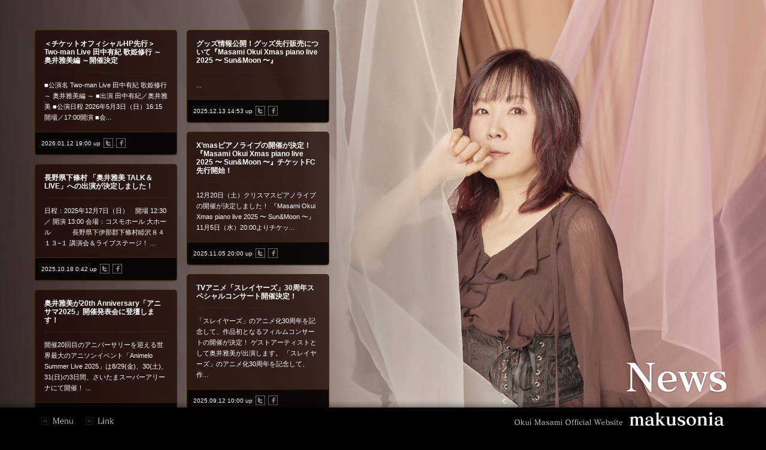

--- FILE ---
content_type: text/html; charset=UTF-8
request_url: http://makusonia.com/news
body_size: 29221
content:
<!doctype html>
<html lang="ja">
<head>
<meta charset="UTF-8">
<meta name="viewport" content="width=device-width, initial-scale=1, minimum-scale=1, maximum-scale=1, user-scalable=no">
<meta name="description" content="公式サイト。最新情報、BLOG、映像、音声によるメッセージ、ファンクラブの案内。" />
<meta name="keywords" content="奥井,雅美,まっくん,okui,masami,JAM Project,makusonia,マクソニア" />
<link rel="alternate" type="application/rss+xml" title="makusonia &raquo; NEWS カテゴリーのフィード" href="http://makusonia.com/category/news/feed" />
		<script type="text/javascript">
			window._wpemojiSettings = {"baseUrl":"http:\/\/s.w.org\/images\/core\/emoji\/72x72\/","ext":".png","source":{"concatemoji":"http:\/\/makusonia.com\/wp\/wp-includes\/js\/wp-emoji-release.min.js?ver=4.2.38"}};
			!function(e,n,t){var a;function o(e){var t=n.createElement("canvas"),a=t.getContext&&t.getContext("2d");return!(!a||!a.fillText)&&(a.textBaseline="top",a.font="600 32px Arial","flag"===e?(a.fillText(String.fromCharCode(55356,56812,55356,56807),0,0),3e3<t.toDataURL().length):(a.fillText(String.fromCharCode(55357,56835),0,0),0!==a.getImageData(16,16,1,1).data[0]))}function i(e){var t=n.createElement("script");t.src=e,t.type="text/javascript",n.getElementsByTagName("head")[0].appendChild(t)}t.supports={simple:o("simple"),flag:o("flag")},t.DOMReady=!1,t.readyCallback=function(){t.DOMReady=!0},t.supports.simple&&t.supports.flag||(a=function(){t.readyCallback()},n.addEventListener?(n.addEventListener("DOMContentLoaded",a,!1),e.addEventListener("load",a,!1)):(e.attachEvent("onload",a),n.attachEvent("onreadystatechange",function(){"complete"===n.readyState&&t.readyCallback()})),(a=t.source||{}).concatemoji?i(a.concatemoji):a.wpemoji&&a.twemoji&&(i(a.twemoji),i(a.wpemoji)))}(window,document,window._wpemojiSettings);
		</script>
		<style type="text/css">
img.wp-smiley,
img.emoji {
	display: inline !important;
	border: none !important;
	box-shadow: none !important;
	height: 1em !important;
	width: 1em !important;
	margin: 0 .07em !important;
	vertical-align: -0.1em !important;
	background: none !important;
	padding: 0 !important;
}
</style>
<link rel='stylesheet' id='responsive-lightbox-swipebox-css'  href='http://makusonia.com/wp/wp-content/plugins/responsive-lightbox/assets/swipebox/css/swipebox.min.css?ver=1.6.5' type='text/css' media='all' />
<link rel='stylesheet' id='wp-pagenavi-css'  href='http://makusonia.com/wp/wp-content/plugins/wp-pagenavi/pagenavi-css.css?ver=2.70' type='text/css' media='all' />
<script type='text/javascript' src='http://makusonia.com/wp/wp-includes/js/jquery/jquery.js?ver=1.11.2'></script>
<script type='text/javascript' src='http://makusonia.com/wp/wp-includes/js/jquery/jquery-migrate.min.js?ver=1.2.1'></script>
<script type='text/javascript' src='http://makusonia.com/wp/wp-content/plugins/responsive-lightbox/assets/swipebox/js/jquery.swipebox.min.js?ver=1.6.5'></script>
<script type='text/javascript'>
/* <![CDATA[ */
var rlArgs = {"script":"swipebox","selector":"lightbox","customEvents":"","activeGalleries":"1","animation":"1","hideCloseButtonOnMobile":"0","removeBarsOnMobile":"0","hideBars":"1","hideBarsDelay":"5000","videoMaxWidth":"1080","useSVG":"1","loopAtEnd":"0"};
/* ]]> */
</script>
<script type='text/javascript' src='http://makusonia.com/wp/wp-content/plugins/responsive-lightbox/js/front.js?ver=1.6.5'></script>
<link rel="EditURI" type="application/rsd+xml" title="RSD" href="http://makusonia.com/wp/xmlrpc.php?rsd" />
<link rel="wlwmanifest" type="application/wlwmanifest+xml" href="http://makusonia.com/wp/wp-includes/wlwmanifest.xml" /> 
<meta name="generator" content="WordPress 4.2.38" />
	<style type="text/css">.recentcomments a{display:inline !important;padding:0 !important;margin:0 !important;}</style>

<link rel="stylesheet" type="text/css" href="http://makusonia.com/wp/wp-content/themes/makusonia%20_202502/css/reset.css" media="all">
<link rel="stylesheet" type="text/css" href="http://makusonia.com/wp/wp-content/themes/makusonia%20_202502/css/sb.css" media="all">
<link rel="stylesheet" type="text/css" href="http://makusonia.com/wp/wp-content/themes/makusonia%20_202502/js/colorbox/colorbox.css" media="all">
<link href='http://fonts.googleapis.com/css?family=Lato:100' rel='stylesheet' type='text/css'>


<script src="https://ajax.googleapis.com/ajax/libs/jquery/1.6.0/jquery.min.js"></script>
<!--[if lt IE 9]>
<script type="text/javascript" src="http://html5shim.googlecode.com/svn/trunk/html5.js"></script>
<script src="http://css3-mediaqueries-js.googlecode.com/svn/trunk/css3-mediaqueries.js"></script> 
<![endif]-->
<script type="text/javascript" src="http://makusonia.com/wp/wp-content/themes/makusonia%20_202502/js/colorbox/jquery.colorbox-min.js"></script>
<script type="text/javascript">
$(function(){

	$('html').css("display","none");
	$('html').css("display","block").fadeIn(3000);
	$(".pc_bnr .first").css("display","none");
	$('.pc_bnr .first').delay(2500).fadeIn(1500);
	$(".pc_bnr .last").css("display","none");
	$('.pc_bnr .last').delay(1500).fadeIn(1500);

	$("#nav > ul > li > ul").css("display","none");
	$("#nav > ul > li").hover(function() {
	$(this).children('ul').fadeIn(500).show();
		}, function() {
	$(this).children('ul').fadeOut(500).hide();
	});

	$('a[rel^=lightbox]').colorbox({opacity: 0.6, transition:'fade', maxWidth:"60%",maxHeight:"80%"});
	$('a[rel^=colorbox]').colorbox({opacity: 0.6, transition:'fade', maxWidth:"90%",maxHeight:"90%"});
    $(".colorbox").colorbox({ iframe:true, innerWidth:853, innerHeight:480, });
    $(".colorbox_sp").colorbox({ iframe:true, innerWidth:"85.3%", innerHeight:"48%", });


	$("#sp_menu dd").css("display","none");
	$("#sp_menu dt").click(function(){
    	$("#sp_menu dd").slideToggle("slow");
	});
});
</script>
<title>
NEWS  |  makusonia</title>

</head>
<body id="topics">
<!-- Global site tag (gtag.js) - AdWords: 983871808 -->
<script async src="https://www.googletagmanager.com/gtag/js?id=AW-983871808"></script>
<script>
  window.dataLayer = window.dataLayer || [];
  function gtag(){dataLayer.push(arguments);}
  gtag('js', new Date());

  gtag('config', 'AW-983871808');
</script>

	<div id="header">
		<div class="inner">
			<h1><a href="http://makusonia.com"><img src="http://makusonia.com/wp/wp-content/themes/makusonia%20_202502/img/sb/rogo.png" alt="makusonia"></a></h1>
				<div id="nav">
				<ul>
					<li class="nav01">
                        Menu
                        <ul>
                        	<li><a href="http://makusonia.com/news/">News</a></li>
                        	<li><a href="http://makusonia.com/wp/wp-content/themes/makusonia%20_202502/img/prof.jpg" rel="lightbox">Profile</a></li>
                        	<li><a href="http://makusonia.com/discography/">Discography</a></li>
                        	<li><a href="http://ameblo.jp/okui-masami/" target="_blank">Blog</a></li>
                        	<li><a href="https://www.facebook.com/masami.okui.9" target="_blank">Facebook</a></li>
                        	<li><a href="https://twitter.com/#!/lovelovedragon" target="_blank">Twitter</a></li>
                        	<li><a href="http://mabicneo.com/" target="_blank">Fanclub</a></li>
                        	<li><a href="http://makusonia.com">Topに戻る</a></li>
                        </ul>
                    </li>
					<li class="nav02">
                        Link
                        <ul>
                       		<li><a href="http://fireworks.tokyo" target="_blank">FIREWORKS</a></li>
                       		<li><a href="http://www.lantis.jp/" target="_blank">Lantis</a></li>
                        	<li><a href="http://jamjamsite.com/" target="_blank">JAM Project</a></li>
                        	<li><a href="http://megamiproject.com/" target="_blank">MEGAMI Project</a></li>
                        </ul>
                    </li>
				</ul>
			</div>
		</div>

	</div><!-- #header -->

<div id="wrapper">
	
    
    <div id="sp_wrap">
    	<div id="sp_header">
        	<h1><a href="http://makusonia.com"><img src="http://makusonia.com/wp/wp-content/themes/makusonia%20_202502/img/sb/rogo_sp.png" alt="makusonia"></a></h1>
        	<dl id="sp_menu">
        		<dt><img src="http://makusonia.com/wp/wp-content/themes/makusonia%20_202502/img/sb/sp_menu.png" alt="menu"></dt>
       	  		<dd>
            	<ul>
					<li><a href="http://makusonia.com/news/">news</a></li>
					<li><a href="http://makusonia.com/wp/wp-content/themes/makusonia%20_202502/img/prof_sp.jpg" rel="colorbox">profile</a></li>
					<li><a href="http://makusonia.com/discography/">discography</a></li>
					<li><a href="http://ameblo.jp/okui-masami/" target="_blank">blog</a></li>
					<li><a href="https://www.facebook.com/masami.okui.9" target="_blank">facebook</a></li>
					<li><a href="https://twitter.com/#!/lovelovedragon" target="_blank">twitter</a></li>
					<li><a href="http://mabicneo.com/" target="_blank">fanclub</a></li>
					<li><a href="https://www.youtube.com/channel/UChikvWlmS7GRKi-veLfljBw?app=desktop" target="_blank">Youtube</a></li>
				</ul>
          		</dd>
        	</dl>
    
				<h2><a href="http://makusonia.com/news/"><img src="http://makusonia.com/wp/wp-content/themes/makusonia%20_202502/img/sb/h2_news_pc.png" alt="News"></a></h2>
                </div><!-- sp_menu -->

    </div><!-- sp_wrap -->
	
    
	
    <div id="main">
				<h2><a href="http://makusonia.com/news/"><img src="http://makusonia.com/wp/wp-content/themes/makusonia%20_202502/img/sb/h2_news_pc.png" alt="News"></a></h2>
        
<div class="post">
	<div class="content">
	<a href="http://makusonia.com/news/1629.html">
				<h3>＜チケットオフィシャルHP先行＞Two-man Live 田中有紀 歌姫修行 ～ 奥井雅美編 ～開催決定</h3>
		<p>■公演名
Two-man Live 田中有紀 歌姫修行 ～ 奥井雅美編 ～

■出演
田中有紀／奥井雅美

■公演日程
2026年5月3日（日）16:15開場／17:00開演

■会...</p>
	</a>
    </div>
    <div class="info">				
		<p>2026.01.12&nbsp;19:00&nbsp;up</p>
        <ul class="share">
			<li><a href="http://twitter.com/share?count=horizontal&original_referer=http://makusonia.com/news/1629.html&text=奥井雅美 official website -makusonia-
&url=http://makusonia.com/news/1629.html" onclick="window.open(this.href, 'tweetwindow', 'width=550, height=450,personalbar=0,toolbar=0,scrollbars=1,resizable=1'); return false;"><img src="http://makusonia.com/wp/wp-content/themes/makusonia%20_202502/img/sb/ico_tw.png" alt="Twitter" width="24" height="24"></a></li>
			<li><a href="http://www.facebook.com/share.php?u=http://makusonia.com/news/1629.html" onclick="window.open(this.href, 'FBwindow', 'width=650, height=450, menubar=no, toolbar=no, scrollbars=yes'); return false;"><img src="http://makusonia.com/wp/wp-content/themes/makusonia%20_202502/img/sb/ico_fb.png" alt="Facebook" width="24" height="24"></a></li>
		</ul>	
	</div>
</div>
<div class="post">
	<div class="content">
	<a href="http://makusonia.com/news/1623.html">
				<h3>グッズ情報公開！グッズ先行販売について『Masami Okui Xmas piano live 2025 〜 Sun&#038;Moon 〜』</h3>
		<p>

...</p>
	</a>
    </div>
    <div class="info">				
		<p>2025.12.13&nbsp;14:53&nbsp;up</p>
        <ul class="share">
			<li><a href="http://twitter.com/share?count=horizontal&original_referer=http://makusonia.com/news/1623.html&text=奥井雅美 official website -makusonia-
&url=http://makusonia.com/news/1623.html" onclick="window.open(this.href, 'tweetwindow', 'width=550, height=450,personalbar=0,toolbar=0,scrollbars=1,resizable=1'); return false;"><img src="http://makusonia.com/wp/wp-content/themes/makusonia%20_202502/img/sb/ico_tw.png" alt="Twitter" width="24" height="24"></a></li>
			<li><a href="http://www.facebook.com/share.php?u=http://makusonia.com/news/1623.html" onclick="window.open(this.href, 'FBwindow', 'width=650, height=450, menubar=no, toolbar=no, scrollbars=yes'); return false;"><img src="http://makusonia.com/wp/wp-content/themes/makusonia%20_202502/img/sb/ico_fb.png" alt="Facebook" width="24" height="24"></a></li>
		</ul>	
	</div>
</div>
<div class="post">
	<div class="content">
	<a href="http://makusonia.com/news/1617.html">
				<h3>X&#8217;masピアノライブの開催が決定！『Masami Okui Xmas piano live 2025 〜 Sun&#038;Moon 〜』チケットFC先行開始！</h3>
		<p>12月20日（土）クリスマスピアノライブの開催が決定しました！
『Masami Okui Xmas piano live 2025 〜 Sun&Moon 〜』
11月5日（水）20:00よりチケッ...</p>
	</a>
    </div>
    <div class="info">				
		<p>2025.11.05&nbsp;20:00&nbsp;up</p>
        <ul class="share">
			<li><a href="http://twitter.com/share?count=horizontal&original_referer=http://makusonia.com/news/1617.html&text=奥井雅美 official website -makusonia-
&url=http://makusonia.com/news/1617.html" onclick="window.open(this.href, 'tweetwindow', 'width=550, height=450,personalbar=0,toolbar=0,scrollbars=1,resizable=1'); return false;"><img src="http://makusonia.com/wp/wp-content/themes/makusonia%20_202502/img/sb/ico_tw.png" alt="Twitter" width="24" height="24"></a></li>
			<li><a href="http://www.facebook.com/share.php?u=http://makusonia.com/news/1617.html" onclick="window.open(this.href, 'FBwindow', 'width=650, height=450, menubar=no, toolbar=no, scrollbars=yes'); return false;"><img src="http://makusonia.com/wp/wp-content/themes/makusonia%20_202502/img/sb/ico_fb.png" alt="Facebook" width="24" height="24"></a></li>
		</ul>	
	</div>
</div>
<div class="post">
	<div class="content">
	<a href="http://makusonia.com/news/1613.html">
				<h3>長野県下條村 「奥井雅美 TALK＆LIVE」への出演が決定しました！</h3>
		<p>日程：2025年12月7日（日）　開場 12:30 ／ 開演 13:00
会場：コスモホール 大ホール
　　　長野県下伊那郡下條村睦沢８４１３−１

講演会＆ライブステージ！

...</p>
	</a>
    </div>
    <div class="info">				
		<p>2025.10.18&nbsp;0:42&nbsp;up</p>
        <ul class="share">
			<li><a href="http://twitter.com/share?count=horizontal&original_referer=http://makusonia.com/news/1613.html&text=奥井雅美 official website -makusonia-
&url=http://makusonia.com/news/1613.html" onclick="window.open(this.href, 'tweetwindow', 'width=550, height=450,personalbar=0,toolbar=0,scrollbars=1,resizable=1'); return false;"><img src="http://makusonia.com/wp/wp-content/themes/makusonia%20_202502/img/sb/ico_tw.png" alt="Twitter" width="24" height="24"></a></li>
			<li><a href="http://www.facebook.com/share.php?u=http://makusonia.com/news/1613.html" onclick="window.open(this.href, 'FBwindow', 'width=650, height=450, menubar=no, toolbar=no, scrollbars=yes'); return false;"><img src="http://makusonia.com/wp/wp-content/themes/makusonia%20_202502/img/sb/ico_fb.png" alt="Facebook" width="24" height="24"></a></li>
		</ul>	
	</div>
</div>
<div class="post">
	<div class="content">
	<a href="http://makusonia.com/news/1607.html">
				<h3>TVアニメ「スレイヤーズ」30周年スペシャルコンサート開催決定！</h3>
		<p>「スレイヤーズ」のアニメ化30周年を記念して、作品初となるフィルムコンサートの開催が決定！
ゲストアーティストとして奥井雅美が出演します。


「スレイヤーズ」のアニメ化30周年を記念して、作...</p>
	</a>
    </div>
    <div class="info">				
		<p>2025.09.12&nbsp;10:00&nbsp;up</p>
        <ul class="share">
			<li><a href="http://twitter.com/share?count=horizontal&original_referer=http://makusonia.com/news/1607.html&text=奥井雅美 official website -makusonia-
&url=http://makusonia.com/news/1607.html" onclick="window.open(this.href, 'tweetwindow', 'width=550, height=450,personalbar=0,toolbar=0,scrollbars=1,resizable=1'); return false;"><img src="http://makusonia.com/wp/wp-content/themes/makusonia%20_202502/img/sb/ico_tw.png" alt="Twitter" width="24" height="24"></a></li>
			<li><a href="http://www.facebook.com/share.php?u=http://makusonia.com/news/1607.html" onclick="window.open(this.href, 'FBwindow', 'width=650, height=450, menubar=no, toolbar=no, scrollbars=yes'); return false;"><img src="http://makusonia.com/wp/wp-content/themes/makusonia%20_202502/img/sb/ico_fb.png" alt="Facebook" width="24" height="24"></a></li>
		</ul>	
	</div>
</div>
<div class="post">
	<div class="content">
	<a href="http://makusonia.com/news/1601.html">
				<h3>奥井雅美が20th Anniversary「アニサマ2025」開催発表会に登壇します！</h3>
		<p>開催20回目のアニバーサリーを迎える世界最大のアニソンイベント「Animelo Summer Live 2025」は8/29(金)、30(土)、31(日)の3日間、さいたまスーパーアリーナにて開催！...</p>
	</a>
    </div>
    <div class="info">				
		<p>2025.03.14&nbsp;13:36&nbsp;up</p>
        <ul class="share">
			<li><a href="http://twitter.com/share?count=horizontal&original_referer=http://makusonia.com/news/1601.html&text=奥井雅美 official website -makusonia-
&url=http://makusonia.com/news/1601.html" onclick="window.open(this.href, 'tweetwindow', 'width=550, height=450,personalbar=0,toolbar=0,scrollbars=1,resizable=1'); return false;"><img src="http://makusonia.com/wp/wp-content/themes/makusonia%20_202502/img/sb/ico_tw.png" alt="Twitter" width="24" height="24"></a></li>
			<li><a href="http://www.facebook.com/share.php?u=http://makusonia.com/news/1601.html" onclick="window.open(this.href, 'FBwindow', 'width=650, height=450, menubar=no, toolbar=no, scrollbars=yes'); return false;"><img src="http://makusonia.com/wp/wp-content/themes/makusonia%20_202502/img/sb/ico_fb.png" alt="Facebook" width="24" height="24"></a></li>
		</ul>	
	</div>
</div>
<div class="post">
	<div class="content">
	<a href="http://makusonia.com/news/1597.html">
				<h3>ニューシングル「Baby Baby Baby」ジャケットデザイン解禁</h3>
		<p>4月23日(水)発売「Baby Baby Baby」のジャケットデザインとインデックスを解禁いたします。
リード曲「Baby Baby Baby」は4月より放送のTVアニメ『履いてください、鷹峰さん...</p>
	</a>
    </div>
    <div class="info">				
		<p>2025.03.13&nbsp;14:00&nbsp;up</p>
        <ul class="share">
			<li><a href="http://twitter.com/share?count=horizontal&original_referer=http://makusonia.com/news/1597.html&text=奥井雅美 official website -makusonia-
&url=http://makusonia.com/news/1597.html" onclick="window.open(this.href, 'tweetwindow', 'width=550, height=450,personalbar=0,toolbar=0,scrollbars=1,resizable=1'); return false;"><img src="http://makusonia.com/wp/wp-content/themes/makusonia%20_202502/img/sb/ico_tw.png" alt="Twitter" width="24" height="24"></a></li>
			<li><a href="http://www.facebook.com/share.php?u=http://makusonia.com/news/1597.html" onclick="window.open(this.href, 'FBwindow', 'width=650, height=450, menubar=no, toolbar=no, scrollbars=yes'); return false;"><img src="http://makusonia.com/wp/wp-content/themes/makusonia%20_202502/img/sb/ico_fb.png" alt="Facebook" width="24" height="24"></a></li>
		</ul>	
	</div>
</div>
<div class="post">
	<div class="content">
	<a href="http://makusonia.com/news/1569.html">
				<h3>【3/16締切】奥井雅美オフィシャルファンクラブ「MaBIC♡Neo」会員限定 「Baby Baby Baby」早期予約キャンペーン実施決定！</h3>
		<p>2025年4月23日(水)に発売が決定した奥井雅美ニューシングル「Baby Baby Baby」の発売を記念してオフィシャルファンクラブ「MaBIC♡Neo」会員の皆様限定の早期予約キャンペーンを実施...</p>
	</a>
    </div>
    <div class="info">				
		<p>2025.03.13&nbsp;12:01&nbsp;up</p>
        <ul class="share">
			<li><a href="http://twitter.com/share?count=horizontal&original_referer=http://makusonia.com/news/1569.html&text=奥井雅美 official website -makusonia-
&url=http://makusonia.com/news/1569.html" onclick="window.open(this.href, 'tweetwindow', 'width=550, height=450,personalbar=0,toolbar=0,scrollbars=1,resizable=1'); return false;"><img src="http://makusonia.com/wp/wp-content/themes/makusonia%20_202502/img/sb/ico_tw.png" alt="Twitter" width="24" height="24"></a></li>
			<li><a href="http://www.facebook.com/share.php?u=http://makusonia.com/news/1569.html" onclick="window.open(this.href, 'FBwindow', 'width=650, height=450, menubar=no, toolbar=no, scrollbars=yes'); return false;"><img src="http://makusonia.com/wp/wp-content/themes/makusonia%20_202502/img/sb/ico_fb.png" alt="Facebook" width="24" height="24"></a></li>
		</ul>	
	</div>
</div>
<div class="post">
	<div class="content">
	<a href="http://makusonia.com/news/1559.html">
				<h3>【２次募集開始】ファン集い2025「チキチキ社員旅行〜株式会社MaBIC〜  in 群馬磯部編」</h3>
		<p>迷っていたあなたへ！4/19-20開催「チキチキ社員旅行」 の 2次募集決定!

行こうか迷っているうちに締め切られてしまった…
そんなあなたにラストチャンス!
みんなで社員旅行を楽しみましょ...</p>
	</a>
    </div>
    <div class="info">				
		<p>2025.03.13&nbsp;12:00&nbsp;up</p>
        <ul class="share">
			<li><a href="http://twitter.com/share?count=horizontal&original_referer=http://makusonia.com/news/1559.html&text=奥井雅美 official website -makusonia-
&url=http://makusonia.com/news/1559.html" onclick="window.open(this.href, 'tweetwindow', 'width=550, height=450,personalbar=0,toolbar=0,scrollbars=1,resizable=1'); return false;"><img src="http://makusonia.com/wp/wp-content/themes/makusonia%20_202502/img/sb/ico_tw.png" alt="Twitter" width="24" height="24"></a></li>
			<li><a href="http://www.facebook.com/share.php?u=http://makusonia.com/news/1559.html" onclick="window.open(this.href, 'FBwindow', 'width=650, height=450, menubar=no, toolbar=no, scrollbars=yes'); return false;"><img src="http://makusonia.com/wp/wp-content/themes/makusonia%20_202502/img/sb/ico_fb.png" alt="Facebook" width="24" height="24"></a></li>
		</ul>	
	</div>
</div>
<div class="post">
	<div class="content">
	<a href="http://makusonia.com/news/1590.html">
				<h3>【チケット先行開始】JAM Project 25th Anniversary Live FINAL COUNTDOWN チケット「MaBIC Neo先行」決定！</h3>
		<p>JAM Project 25th Anniversary Live FINAL COUNTDOWN チケットの
奥井雅美オフィシャルファンクラブ「MaBIC Neo先行」の受付が開始しました！
...</p>
	</a>
    </div>
    <div class="info">				
		<p>2025.03.10&nbsp;12:00&nbsp;up</p>
        <ul class="share">
			<li><a href="http://twitter.com/share?count=horizontal&original_referer=http://makusonia.com/news/1590.html&text=奥井雅美 official website -makusonia-
&url=http://makusonia.com/news/1590.html" onclick="window.open(this.href, 'tweetwindow', 'width=550, height=450,personalbar=0,toolbar=0,scrollbars=1,resizable=1'); return false;"><img src="http://makusonia.com/wp/wp-content/themes/makusonia%20_202502/img/sb/ico_tw.png" alt="Twitter" width="24" height="24"></a></li>
			<li><a href="http://www.facebook.com/share.php?u=http://makusonia.com/news/1590.html" onclick="window.open(this.href, 'FBwindow', 'width=650, height=450, menubar=no, toolbar=no, scrollbars=yes'); return false;"><img src="http://makusonia.com/wp/wp-content/themes/makusonia%20_202502/img/sb/ico_fb.png" alt="Facebook" width="24" height="24"></a></li>
		</ul>	
	</div>
</div>
<div class="pager"> 
        <div class='wp-pagenavi'>
<span class='current'>1</span><a class="page larger" href="http://makusonia.com/news/page/2">2</a><a class="page larger" href="http://makusonia.com/news/page/3">3</a><a class="page larger" href="http://makusonia.com/news/page/4">4</a><a class="page larger" href="http://makusonia.com/news/page/5">5</a><a class="page larger" href="http://makusonia.com/news/page/6">6</a><span class='extend'></span><a class="larger page" href="http://makusonia.com/news/page/10">10</a><a class="larger page" href="http://makusonia.com/news/page/20">20</a><a class="larger page" href="http://makusonia.com/news/page/30">30</a>
</div></div>
 	
    </div><!-- #main -->


	<div id="footer">
		<div class="inner">
			<ul id="footer_nav">
				<li><a href="http://megamiproject.com/" target="_blank"><img src="http://makusonia.com/wp/wp-content/themes/makusonia%20_202502/img/img_megami.png" alt="MEGAMIProject" width="65" height="47"></a></li>
				<li><a href="http://jamjamsite.com/" target="_blank"><img src="http://makusonia.com/wp/wp-content/themes/makusonia%20_202502/img/img_jam.png" alt="JAMProject"></a></li>
				<li><a href="http://www.lantis.jp/" target="_blank"><img src="http://makusonia.com/wp/wp-content/themes/makusonia%20_202502/img/img_lantis.png" alt="Lantis"></a></li>
			</ul>
		</div><!-- .inner -->
	</div><!-- #footer -->
    
	<p id="copyright"><a href="http://megamiproject.com/#contact" target="_blank">奥井雅美に関するお問い合わせはこちら</a>　当ホームページ上の画像、音声、文章の無断転載を禁止します。<br>
    Copyright &copy; 2015 MEGAMI Project All rights Reserved.</p>	

</div><!-- end #wrapper -->


<script type='text/javascript'>
/* <![CDATA[ */
var infinite_scroll = "{\"loading\":{\"msgText\":\"<em>\\u8aad\\u307f\\u8fbc\\u307f\\u4e2d...<\\\/em>\",\"finishedMsg\":\"<em>\\u30da\\u30fc\\u30b8\\u304c\\u5b58\\u5728\\u3057\\u307e\\u305b\\u3093\\u3002<\\\/em>\",\"img\":\"http:\\\/\\\/makusonia.com\\\/wp\\\/wp-content\\\/plugins\\\/infinite-scroll\\\/img\\\/ajax-loader.gif\"},\"nextSelector\":\"#nav-below a:first\",\"navSelector\":\"#nav-below\",\"itemSelector\":\".post\",\"contentSelector\":\"#main\",\"debug\":false,\"behavior\":\"\",\"callback\":\"\"}";
/* ]]> */
</script>
<script type='text/javascript' src='http://makusonia.com/wp/wp-content/plugins/infinite-scroll/js/front-end/jquery.infinitescroll.js?ver=2.6.1'></script>
<script type="text/javascript">
// Because the `wp_localize_script` method makes everything a string
infinite_scroll = jQuery.parseJSON(infinite_scroll);

jQuery( infinite_scroll.contentSelector ).infinitescroll( infinite_scroll, function(newElements, data, url) { eval(infinite_scroll.callback); });
</script>

<!-- /////////////////////////////////////////////////////////　Google Analytics　///////////////////////////////////////////////////////// -->
<script>
  (function(i,s,o,g,r,a,m){i['GoogleAnalyticsObject']=r;i[r]=i[r]||function(){
  (i[r].q=i[r].q||[]).push(arguments)},i[r].l=1*new Date();a=s.createElement(o),
  m=s.getElementsByTagName(o)[0];a.async=1;a.src=g;m.parentNode.insertBefore(a,m)
  })(window,document,'script','//www.google-analytics.com/analytics.js','ga');

  ga('create', 'UA-40019939-2', 'makusonia.com');
  ga('send', 'pageview');

</script>
<!-- /////////////////////////////////////////////////////////　Google Analytics　///////////////////////////////////////////////////////// -->

<!-- リマーケティング タグの Google コード -->

<!--------------------------------------------------

リマーケティング タグは、個人を特定できる情報と関連付けることも、デリケートなカテゴリに属するページに設置することも許可されません。タグの設定方法については、こちらのページをご覧ください。
http://google.com/ads/remarketingsetup
--------------------------------------------------->
<script type="text/javascript">
/* <![CDATA[ */
var google_conversion_id = 996368146;
var google_custom_params = window.google_tag_params;
var google_remarketing_only = true;
/* ]]> */
</script>
<script type="text/javascript" src="//www.googleadservices.com/pagead/conversion.js">
</script>
<noscript>
<div style="display:inline;">
<img height="1" width="1" style="border-style:none;" alt="" src="//googleads.g.doubleclick.net/pagead/viewthroughconversion/996368146/?value=0&amp;guid=ON&amp;script=0"/>
</div>
</noscript>
<!-- リマーケティング タグの Google コード -->

<script type="text/javascript" src="http://makusonia.com/wp/wp-content/themes/makusonia%20_202502/js/masonry-docs.min.js"></script>
<script type="text/javascript">
	(function($) {
	 	$('#main').imagesLoaded( function(){
				$('#main').masonry({
					itemSelector : '.post'
			});
		});
		$(function(){
			$("#sp_menu dt").click(function(){
			$("#sp_menu dd").slideToggle("slow");
		});
		$(function(){
			$(".pc_bnr .first").css("display","none");
			$('.pc_bnr .first').delay(2500).fadeIn(1500);
			$(".pc_bnr .last").css("display","none");
			$('.pc_bnr .last').delay(1500).fadeIn(1500);
		
			$('html').css("display","none");
			$('html').fadeIn(3000);
		
			$("#nav > ul > li > ul").css("display","none");
			$("#nav > ul > li").hover(function() {
				$(this).children('ul').fadeIn(500).show();
					}, function() {
				$(this).children('ul').fadeOut(500).hide();
			});
		});

	});

})(jQuery);
</script>
</div>
</body>
</html>

--- FILE ---
content_type: text/css
request_url: http://makusonia.com/wp/wp-content/themes/makusonia%20_202502/css/sb.css
body_size: 18577
content:
@charset "UTF-8";
/* CSS Document */
.inosentBubble {
  position:fixed;
top: 45%;
left: 50%;
transform: translate(-50%, -50%);
}

li{
	list-style:none;
}
a{
	text-decoration: none;
}
a:hover{
	opacity: 0.6;
}
#news a:hover{
	opacity: 0.4;
}

html {
  background: #000 none repeat scroll 0 0;
  height: 100%;
  width: 100%;
}
body {
  background: #000 url(http://makusonia.com/wp/wp-content/uploads/2025/02/okui_main_202502.jpg) no-repeat fixed center top / cover ;
  height: 100vh;
  width: 100%;
}
#header {
  background: rgba(0, 0, 0, 0) url(../img/sb/bg_header.png) repeat-x scroll 0 bottom;
  bottom: 0;
  position: fixed;
  width: 100%;
  z-index: 50;
}
#topics #header {
  height: 50px;
}

#header h1 {
  bottom: 2px;
  margin: 16px 0 0;
  position: absolute;
  right: 5.4%;
}
#header .inner {
  bottom: 0;
  left: 0;
  position: fixed;
  width: 100%;
}

#nav {
  bottom: 10px;
  left: 5.4%;
  position: absolute;
}
#nav > ul > li {
  cursor: pointer;
  display: block;
  float: left;
  height: 27px;
  margin: 0 20px 0 0;
  text-indent: -9999px;
}
#nav li ul {
  text-indent: 0 !important;
}
#nav li li {
  text-indent: 0 !important;
}

.nav01 {
  background: url(../img/sb/txt_navi.png) no-repeat scroll 0 bottom rgba(0, 0, 0, 0);
  width: 54px;
}
.nav02 {
    background: url(../img/sb/txt_navi.png) no-repeat scroll -73px bottom rgba(0, 0, 0, 0);
    width: 50px;
}
#nav li ul {
  background: url(../img/sb/bg_nav.png) repeat scroll 0 0 rgba(0, 0, 0, 0);
  bottom: 27px;
  display: block;
  padding: 0 0 15px;
  position: absolute;
}
#nav li li a {
  color: #bbb;
  display: block;
  font-size: 11px;
  padding: 15px 20px 0;
  width: 12em;
}
.nav03 ul {
  min-width: 150px;
}




#news_wrap {
  margin: 0 0 0 5.4%;
  width: 620px;
}
#news_wrap > img {
  left: 10px;
  position: relative;
}
#news {
  background: transparent none repeat scroll 0 0;
  margin: 20px auto 59px;
}
#news ul {
  padding: 12px 0 20px;
  width: 600px;
}
#news li {
  border-bottom: 1px dashed rgba(255, 255, 255, 0.15);
  color: #fff;
  display: block;
  font-size: 12px;
  font-weight: normal;
  line-height: 120%;
}
#news li a {
  background: url(../img/sb/arrow.png) no-repeat scroll left center;
  color: #fff;
  display: inline-block;
  font-size: 12px;
  font-weight: normal;
  line-height: 120%;
  padding: 8px 8px 8px 14px;
}
#news li .date {
  color: #fff;
  display: inline-block;
  font-size: 10px;
}

#wrapper {
  position: relative;
  width: 100%;
}
#main .inner {
  margin: 0 auto;
  width: 1130px;
}



#jkt {
  height: 472px;
  left: -45px;
  padding: 0 0 37px;
  position: relative;
  width: 436px;
}
#jkt a {
  background: url(../img/video_icon.png) no-repeat scroll center center / 50% auto rgba(0, 0, 0, 0);
  display: block;
  height: 67.5%;
  left: 10.5%;
  opacity: 0;
  position: absolute;
  text-indent: -9999px;
  top: 6%;
  width: 79.5%;
}
#jkt > img {
  height: 100%;
  width: auto;
}
#jkt a:hover {
  opacity: 1;
}
#video {
  margin: 0 0 20px;
}

#footer {
  clear: both;
  margin: 0 auto;
  padding: 22px 0 32px;
  width: 1130px;
}
.wrapper_bottom {
  background: url(../img/sb/bg_footer.png) repeat-x scroll 0 0 rgba(0, 0, 0, 0);
  bottom: 0;
  height: 30px;
  position: absolute;
  width: 100%;
}
p.copy {
  color: #4e4e43;
  float: left;
  font-size: 11px;
}
.copy > a {
  color: #4e4e43;
}

.sns > li {
  display: inline-block;
}




.pc_bnr {
  bottom: 57px;
  position: fixed;
  right: 5.4%;
  z-index: 50;
}
.pc_bnr a {
  display: block;
  height: 77px;
  margin: 0 0 10px 10px;
  width: 316px;
}
.pc_bnr .first {
  height: auto !important;
  position: relative;
  right: -3px;
}

@media only screen and (max-width: 1300px) {
.pc_bnr {
  text-align:right;
  width: 316px;
}
.pc_bnr a {
  float: none;
}
}

#sp_wrap {
  display: none;
}
.sp_bnr {
  display: none;
}
#sp_news {
  display: none;
}
#footer {
  display: none;
}
#sp_main_img {
  display: none;
}

#copyright {
  display: none;
}
#sp_video {
  display: none;
}
h2 {
  display: none;
}



@media only screen and (max-height: 1000px) {
#jkt {
  height: 772px;
  left: -85px;
  padding: 0 0 37px;
  position: relative;
  width: 386px;
}
}
@media only screen and (max-height: 900px) {
#jkt {
  height: 722px;
  left: -65px;
  padding: 0 0 37px;
  position: relative;
  width: 386px;
}
}
@media only screen and (max-height: 800px) {
#jkt {
  height: 622px;
  left: -60px;
  padding: 0 0 37px;
  position: relative;
  width: 436px;
}
}
@media only screen and (max-height: 700px) {
#jkt {
  height: 502px;
  left: -55px;
  padding: 0 0 37px;
  position: relative;
  width: 386px;
}
}
@media only screen and (max-height: 650px) {
#jkt {
  height: 452px;
  left: -35px;
  padding: 0 0 37px;
  position: relative;
  width: 282px;
}
}
@media only screen and (max-height: 600px) {
#jkt {
  height: 412px;
  left: -35px;
  padding: 0 0 37px;
  position: relative;
  width: 302px;
}
}
@media only screen and (max-height: 550px) {
#jkt {
  height: 352px;
  left: -30px;
  padding: 0 0 37px;
  position: relative;
  width: 252px;
}
}
@media only screen and (max-height: 500px) {
#jkt {
  height: 262px;
  left: -25px;
  padding: 0 0 37px;
  position: relative;
  width: 217px;
}
}
@media only screen and (max-height: 450px) {
#jkt {
  height: 192px;
  left: -20px;
  padding: 0 0 37px;
  position: relative;
  width: 182px;
}
}
@media only screen and (max-height: 400px) {
#jkt {
  height: 142px;
  left: -15px;
  padding: 0 0 37px;
  position: relative;
  width: 132px;
}
}









/* ニュース */
body#topics {
  height: auto;
  min-height: 100%;
  background: #000 url(http://makusonia.com/wp/wp-content/uploads/2025/02/okui_main_202502.jpg) no-repeat fixed center top / cover ;
}
#topics #wrapper {
  width: 60%;
}
#topics.single #wrapper {
   width: 100%;
}

#topics #main {
    -webkit-column-count: 3;
    -webkit-column-gap: 10px;
    -webkit-column-fill: auto;
    -moz-column-count: 3;
    -moz-column-gap: 10px;
    -moz-column-fill: auto;
    column-count: 3;
    column-gap: 15px;
    column-fill: auto;
  padding: 50px 50px 90px;
  overflow: hidden;
}

#topics #main h2 {
  bottom: 60px;
  display: block;
  position: fixed;
  right: 5%;
  width: 170px;
}
#topics #main h2 img {
  height: auto;
  width: 100%;
}


#topics .post {
    display: inline-block;
    background: url(../img/sb/news_main.png) ;
    border: 1px solid #372800;
    box-shadow: 0 1px 2px rgba(34, 25, 25, 0.4);
    margin: 0 8px 15px;
    -webkit-column-break-inside: avoid;
    -moz-column-break-inside: avoid;
    column-break-inside: avoid;
    opacity: 1;
    -webkit-transition: all .2s ease;
    -moz-transition: all .2s ease;
    -o-transition: all .2s ease;
    transition: all .2s ease;
	border-radius: 5px;
    -webkit-border-radius: 5px;
    -moz-border-radius: 5px;
  width: 236px;
}

 
#topics .post img {
  height: auto;
  margin: 0 0 15px;
  width: 206px;
}
#topics.single .post img {
  max-width: 206px !important;
  width: auto;
}
#topics .content {
  overflow: hidden;
}
#topics.single .content {
	margin: 15px;
}
#topics .content > a {
  display: block;
  padding: 15px;
}
#topics .content h3 {
  border-bottom: 1px dotted #352723;
  font-size: 12px;
  line-height: 120%;
  margin: 0 0 12px;
  padding: 0 0 12px;
  color: #fff;
}
#topics .content h3 a {
    color: #fff;
}
#topics .info {
  background: url(../img/sb/news_footer.png) repeat scroll 0 0;
  border-top: 1px solid #372800;
  color: #fff;
  font-size: 10px;
  overflow: hidden;
  padding: 10px;
}
#topics .info a{
    color: #fff;
}
#topics .info > p {
  float: left;
  font-size: 10px !important;
}
#topics .post p {
    color: #fff;
    margin: 0;
	word-break: break-word;
	font-size: 11px;
	line-height: 170%;
}
#topics .post p a {
    color: #fff;
    margin: 0;
	text-decoration:underline;
}
#topics .post p a:hover {
	text-decoration:none;
}

.more-link {
  display: block;
  margin: 0 0 15px !important;
  text-align: right;
}
 
/* @media (min-width: 1100px) {
    #topics #main {
        -webkit-column-count: 3;
        -moz-column-count: 3;
        column-count: 3;
    }
} */
 
#columns:hover .post:not(:hover) {
    opacity: 0.4;
}



/* 単独ページ */
#topics.single #main {
  -moz-column-count: 3;
  -moz-column-fill: auto;
  -moz-column-gap: 10px;
  overflow: auto;
  padding: 50px 5%;
}
#topics.single .post,
#topics.single.disco .post  {
  background: rgba(0, 0, 0, 0) url(../img/sb/news_main.png) repeat scroll 0 0;
  border: 1px solid #372800;
  border-radius: 5px;
  box-shadow: 0 1px 2px rgba(34, 25, 25, 0.4);
  display: inline-block;
  margin: 0;
  opacity: 1;
  transition: all 0.2s ease 0s;
  width: 45%;
}
#topics.single .content h3 {
  border-bottom: 1px dotted #352723;
  color: #fff;
  font-size: 16px;
  line-height: 120%;
  margin: 0 0 12px;
  padding: 0 0 12px;
}
#topics.single .post img.wp-post-image {
  height: auto;
  margin: 0 0 15px;
  width: 50%;
}

.post-categories:before {
  content: "category:";
  display: inline-block;
}
.post-categories {
  display: inline-block;
}
.post-categories > li {
  display: inline-block;
}



.share {
  display: inline;
}
.share > li {
  display: block;
  float: left;
  height: 16px;
  margin: 0 0 0 5px;
  width: 16px;
}
.share > li a {
  height: 16px;
  width: 16px;
}
.share > li a img {
  height: auto !important;
  margin: 0 !important;
  opacity: 0.7;
  width: 100% !important;
}


/* ページャー */
.wp-pagenavi {
  bottom: 55px;
  clear: both;
  position: absolute;
  text-align: center;
  width: 100%;
}
.wp-pagenavi a, .wp-pagenavi span {
  background: url(../img/sb/news_main.png) repeat scroll 0 0;
  border: 1px solid #372800 !important;
  color: #fff;
  font-size: 12px;
  margin: 3px;
  padding: 3px 5px;
  text-decoration: none;
}
.wp-pagenavi span.current {
  background: url(../img/sb/news_footer.png) repeat scroll 0 0;
  font-weight: bold;
}
.prev {
  border: medium none !important;
  color: #666;
  font-family: lato !important;
  font-size: 100px !important;
  margin: -50px 0 0 10px !important;
  position: fixed;
  left: 0;
  top: 50%;
  background: none !important;
  border:none !important;
}
.next {
  border: medium none !important;
  color: #666;
  font-family: lato !important;
  font-size: 100px !important;
  margin: -50px 10px 0 0 !important;
  position: fixed;
  right: 0;
  top: 50%;
  background: none !important;
  border:none !important;
}
.wp-pagenavi a.nextpostslink {
  border: medium none !important;
  color: #666;
  font-family: lato !important;
  font-size: 100px !important;
  margin: -50px 0 0 !important;
  position: fixed;
  right: 10px;
  top: 50%;
  background: none !important;
  border:none !important;
}

/* 404 */
body#topics.error {
  height: 100%;
}


#topics #sp_wrap > h2{
	display: none;
}



/* discography */

#topics.disco #main h2 {
  bottom: 100px;
  display: block;
  position: fixed;
  right: 5.4%;
  width: 354px;
}
#topics.single #main h2.disco {
  bottom: 100px;
  display: block;
  position: fixed;
  right: 5.4%;
  width: 354px;
}

#main > ul#disco_navi {
  bottom: 60px;
  height: 24px;
  position: fixed;
  right: 5.5%;
  width: 350px;
}

#disco_navi > li {
  display: inline-block;
  text-indent: -9999px;
}
#disco_navi > li:hover {
	opacity: 0.6;
}
#disco_navi a {
  display: block;
  height: 24px;
}
#disco_navi > li:first-child {
  left: 0;
  position: absolute;
  width: 66px;
  background: url(../img/sb/navi_disco.png) no-repeat scroll left top / cover ;
}
#disco_navi > li:nth-child(2) {
  left: 98px;
  position: absolute;
  width: 67px;
  background: url(../img/sb/navi_disco.png) no-repeat scroll -98px top / cover ;
}
#disco_navi > li:nth-child(3) {
  left: 198px;
  position: absolute;
  width: 60px;
  background: url(../img/sb/navi_disco.png) no-repeat scroll -196px top / cover ;
}
#disco_navi > li:last-child {
  position: absolute;
  right: 0;
  width: 62px;
  background: url(../img/sb/navi_disco.png) no-repeat scroll right top / cover ;
}






/* スマホ */
@media only screen and (max-width: 800px) {

body#index #header {
display: none;
}
body{
	min-width:0 !important;
  background: #000 none no-repeat fixed left top / cover  !important;
}
#wrapper{
	min-width:0 !important;
}
html {
background: none !important;
font-family:"ヒラギノ角ゴ Pro W3", "Hiragino Kaku Gothic Pro", "メイリオ", Meiryo, Osaka, "ＭＳ Ｐゴシック", "MS PGothic", sans-serif
}
body#index #nav {
display: none;
}
#news{
	display:none;
}

#sp_news {
  display:block;
}
#sp_header {
  background: #000 none repeat scroll 0 0;
  overflow: hidden;
  width: 100%;
}
#topics #sp_header {
  height: 50px;
}
#sp_header h1 img {
  float: right;
  height: 25px;
  padding: 12.5px 2% 12.5px 0;
  vertical-align: middle;
}
#sp_header > h1 {
  background: #000 none repeat scroll 0 0;
  float: right;
  height: 50px;
  margin: 0 10px 0 0;
}
body#index #sp_news ul {
  background: rgba(0, 0, 0, 0) none repeat scroll 0 0;
  padding: 0;
  position: static;
  width: 100%;
}
#sp_news li {
	width:100%;
	display:block;
}
#sp_news ul {
  padding: 12px 0 20px;
	width:100%;
}
#sp_news li a {
  background: rgba(0, 0, 0, 0) url("../img/sb/arrow.png") no-repeat scroll 2% center;
  border-bottom: 1px dashed rgba(255, 255, 255, 0.15);
  color: #fff;
  display: block;
  font-size: 12px;
  font-weight: normal;
  line-height: 120%;
  padding: 2% 2% 2% 5%;
}
#sp_wrap{
	display:block;
}
	
#sp_header #sp_menu dt {
  height: 50px;
  left: 0;
  position: absolute;
  top: 0;
  width: 50px;
  z-index: 500;
}
#sp_header #sp_menu dt img {
  background: none repeat scroll 0 0 #fff;
  width: 50px;
  position:absolute;
  right:0;
  top:0;
}
#sp_header #sp_menu dd {
  background: #000 none repeat scroll 0 0;
  display: block;
  left: 0;
  position: absolute;
  top: 50px;
  width: 100%;
}
#sp_menu {
  background: #000 none repeat scroll 0 0;
  left: 0;
  position: absolute;
  top: 0;
  width: 100%;
  z-index: 100;
}
#sp_menu li {
  color: #e1ccb8;
}
#sp_menu li a {
  border-bottom: 1px dashed rgba(98, 92, 86, 0.3);
  color: #fff;
  display: block;
  font-size: 20px;
  font-weight: normal;
  line-height: 50px;
  padding: 0 2% !important;
  text-decoration: none;
  width: 96%;
}


#sp_video {
	position: relative;
	padding-bottom: 56.25%;
	padding-top: 30px;
	height: 0;
	overflow: hidden;
}

#sp_video iframe {
	position: absolute;
	top: 0;
	left: 0;
	width: 100%;
	height: 100%;
}

#footer {
  clear: both;
  margin: 5% 0 0;
  max-width: 100%;
  position: static;
  text-align: center;
  width: 100%;
  overflow:hidden;
}

#footer p {
color: #aaa;
font-weight: normal !important;
line-height: 170%;
margin: 20px 0;
padding: 0 3%;
width: 94% !important;
font-size: 11px !important;
}

#footer p a {
    color: #aaa;
}
#sp_main_img img{
	width:100%;
}
.inner {
  position: static;
  width: auto;
}

ul#footer_nav {
  float: none;
  margin: 0 auto !important;
  position: static;
  width: 265px;
}
#footer_nav > li {
  display: table-cell;
  margin: 0 5px 0 0;
}
#footer_nav img {
  height: 35px;
  width: auto;
}


p#copyright {
  background: rgba(0, 0, 0, 0) none repeat scroll 0 0;
  color: #fff;
  font-size: 10px;
  font-weight: normal;
  line-height: 170%;
  margin: 0;
  padding: 5% 3%;
  position: static;
  text-align: center;
  width: 94%;
}

p#copyright a {
  color: #fff;
}
	
	
.sp_bnr {
  margin-left: auto;
  margin-right: auto;	
	text-align: center;
}	
.sp_bnr a img {
  height: auto;
  width: 70%;
	text-align: center;
}
.sp_bnr a {
  display: inline-block;
  height: auto;
  width: 100%;
}
.sp_bnr a.first {
  position: static;
}
.pc_bnr{
	display:none;
}
.sp_bnr {
  display: block;
  margin: 0 2% 3%;
}
.sp_bnr a.last > img {
  left: -1%;
  position: relative;
  width: 102%;
}
#footer_nav > li:last-child {
  margin: 0 !important;
}


/* ビデオ */
p#videobox {
  display: none;
}
video.pc{
	display: none;
}
#sp_main_img {
  display: block;
  position: relative;
  z-index: 1;
}

a.colorbox_sp {
  background: url(../img/video_icon.png) no-repeat scroll center center / 35% auto rgba(0, 0, 0, 0);
  display: block;
  height: 100%;
  position: absolute;
  text-indent: -9999px;
  width: 100%;
}
.dot_bg {
	display: none;
}

h2 {
  display: block;
}
h2 img {
  clear: both;
  height: 20px;
  /* padding: 5px 0 5px 10px; */
}


#sp_video {
  display: block;
}
#sp_wrap {
  display: block;
}
#topics #sp_wrap {
  height: 120px;
}
#topics.disco #sp_wrap {
  height: 142px;
}

#sp_news {
  display: block;
  margin: 0 0 5%;
}

#main{
  display: none;
}
#copyright{
  display: block;
}


body#topics {
  background: none #29b9ea   ;
}

#topics > #header {
  display: none;
}
#topics #main {
  display: block;
  padding: 30px 4%;
}
#topics.single #main {
  padding: 20px 4%;
  overflow: visible;
}

#topics #wrapper {
  width: 100%;
}
.masonry {
  display: none;
}
#topics main {
  width: 100%;
}

#topics .post {
  width: 90% !important;
}

#topics #main h2{
	display: none;
}
#topics #sp_header > h2 {
  display: block;
  height: 40px;
  position: absolute;
  right: 0;
  text-align: center;
  top: 70px;
  width: 100%;
}
#topics #sp_header > h2 img {
  height: 35px;
  width: auto;
}





#topics.disco #main h2 {
  display: none !important;
}
#topics.disco #main ul#disco_navi {
  display: none  !important;
}


.wp-pagenavi {
  bottom: 0;
  clear: both;
  padding: 5px;
  position: absolute;
  text-align: center;
  width: 100%;
}




#disco_navi a {
  display: block;
  height: 15px;
}

#sp_header > ul#disco_navi {
  display: table;
  margin: 0 17%;
  position: absolute;
  top: 130px;
  width: 66%;
}

#disco_navi > li {
  background: none;
  display: table-cell !important;
  margin: 0;
  position: static;
  text-align: center;
  text-indent: 0;
  width: 25% !important;
}


#disco_navi > li:first-child {
  position: static;
  background:none;
  width:auto;
}
#disco_navi > li:nth-child(2) {
  position: static;
  background:none;
  width:auto;
}
#disco_navi > li:nth-child(3) {
  position: static;
  background:none;
  width:auto;
}
#disco_navi > li:last-child {
  position: static;
  background:none;
  width:auto;
}
#disco_navi img {
  height: 15px;
  width: auto;
}
#topics.single #main h2.disco{
	display: none;
}
#topics.single #main > ul {
  display: none;
}



a.bl2016 {
  display: none;
}


#sp_main_img {
  display: block;
  /* height: 100vh; */
  position: relative !important;
  z-index: 1;
}
#sp_main_img a {
  display: block;
  height: auto;
  margin: 0 10%;
  position: absolute;
  text-align: center;
  top: 57%;
  width: 80%;
}
#sp_main_img a img {
  height: auto;
  width: 100%;
}



}
@media all and (max-width: 800px) and (orientation: landscape) { 
#sp_main_img {
  display: block;
  height: auto;
  position: relative;
  z-index: 1;
}
}

--- FILE ---
content_type: text/javascript
request_url: http://makusonia.com/wp/wp-content/themes/makusonia%20_202502/js/masonry-docs.min.js
body_size: 38544
content:
!function(e){"use strict";function n(n){var t=e.event;return t.target=t.target||t.srcElement||n,t}var t=document.documentElement,o=function(){};t.addEventListener?o=function(e,n,t){e.addEventListener(n,t,!1)}:t.attachEvent&&(o=function(e,t,o){e[t+o]=o.handleEvent?function(){var t=n(e);o.handleEvent.call(o,t)}:function(){var t=n(e);o.call(e,t)},e.attachEvent("on"+t,e[t+o])});var c=function(){};t.removeEventListener?c=function(e,n,t){e.removeEventListener(n,t,!1)}:t.detachEvent&&(c=function(e,n,t){e.detachEvent("on"+n,e[n+t]);try{delete e[n+t]}catch(o){e[n+t]=void 0}});var i={bind:o,unbind:c};"function"==typeof define&&define.amd?define(i):"object"==typeof exports?module.exports=i:e.eventie=i}(window);
!function(e){"use strict";function t(e){"function"==typeof e&&(t.isReady?e():a.push(e))}function n(e){var n="readystatechange"===e.type&&"complete"!==o.readyState;t.isReady||n||i()}function i(){t.isReady=!0;for(var e=0,n=a.length;n>e;e++){var i=a[e];i()}}function d(d){return"complete"===o.readyState?i():(d.bind(o,"DOMContentLoaded",n),d.bind(o,"readystatechange",n),d.bind(e,"load",n)),t}var o=e.document,a=[];t.isReady=!1,"function"==typeof define&&define.amd?define(["eventie/eventie"],d):"object"==typeof exports?module.exports=d(require("eventie")):e.docReady=d(e.eventie)}(window);
(function(){"use strict";function e(){}function t(e,t){for(var n=e.length;n--;)if(e[n].listener===t)return n;return-1}function n(e){return function(){return this[e].apply(this,arguments)}}var r=e.prototype,i=this,s=i.EventEmitter;r.getListeners=function(e){var t,n,r=this._getEvents();if(e instanceof RegExp){t={};for(n in r)r.hasOwnProperty(n)&&e.test(n)&&(t[n]=r[n])}else t=r[e]||(r[e]=[]);return t},r.flattenListeners=function(e){var t,n=[];for(t=0;t<e.length;t+=1)n.push(e[t].listener);return n},r.getListenersAsObject=function(e){var t,n=this.getListeners(e);return n instanceof Array&&(t={},t[e]=n),t||n},r.addListener=function(e,n){var r,i=this.getListenersAsObject(e),s="object"==typeof n;for(r in i)i.hasOwnProperty(r)&&-1===t(i[r],n)&&i[r].push(s?n:{listener:n,once:!1});return this},r.on=n("addListener"),r.addOnceListener=function(e,t){return this.addListener(e,{listener:t,once:!0})},r.once=n("addOnceListener"),r.defineEvent=function(e){return this.getListeners(e),this},r.defineEvents=function(e){for(var t=0;t<e.length;t+=1)this.defineEvent(e[t]);return this},r.removeListener=function(e,n){var r,i,s=this.getListenersAsObject(e);for(i in s)s.hasOwnProperty(i)&&(r=t(s[i],n),-1!==r&&s[i].splice(r,1));return this},r.off=n("removeListener"),r.addListeners=function(e,t){return this.manipulateListeners(!1,e,t)},r.removeListeners=function(e,t){return this.manipulateListeners(!0,e,t)},r.manipulateListeners=function(e,t,n){var r,i,s=e?this.removeListener:this.addListener,o=e?this.removeListeners:this.addListeners;if("object"!=typeof t||t instanceof RegExp)for(r=n.length;r--;)s.call(this,t,n[r]);else for(r in t)t.hasOwnProperty(r)&&(i=t[r])&&("function"==typeof i?s.call(this,r,i):o.call(this,r,i));return this},r.removeEvent=function(e){var t,n=typeof e,r=this._getEvents();if("string"===n)delete r[e];else if(e instanceof RegExp)for(t in r)r.hasOwnProperty(t)&&e.test(t)&&delete r[t];else delete this._events;return this},r.removeAllListeners=n("removeEvent"),r.emitEvent=function(e,t){var n,r,i,s,o=this.getListenersAsObject(e);for(i in o)if(o.hasOwnProperty(i))for(r=o[i].length;r--;)n=o[i][r],n.once===!0&&this.removeListener(e,n.listener),s=n.listener.apply(this,t||[]),s===this._getOnceReturnValue()&&this.removeListener(e,n.listener);return this},r.trigger=n("emitEvent"),r.emit=function(e){var t=Array.prototype.slice.call(arguments,1);return this.emitEvent(e,t)},r.setOnceReturnValue=function(e){return this._onceReturnValue=e,this},r._getOnceReturnValue=function(){return this.hasOwnProperty("_onceReturnValue")?this._onceReturnValue:!0},r._getEvents=function(){return this._events||(this._events={})},e.noConflict=function(){return i.EventEmitter=s,e},"function"==typeof define&&define.amd?define(function(){return e}):"object"==typeof module&&module.exports?module.exports=e:i.EventEmitter=e}).call(this);
!function(e){"use strict";function t(e){if(e){if("string"==typeof o[e])return e;e=e.charAt(0).toUpperCase()+e.slice(1);for(var t,r=0,i=n.length;i>r;r++)if(t=n[r]+e,"string"==typeof o[t])return t}}var n="Webkit Moz ms Ms O".split(" "),o=document.documentElement.style;"function"==typeof define&&define.amd?define(function(){return t}):"object"==typeof exports?module.exports=t:e.getStyleProperty=t}(window);
!function(t){"use strict";function e(t){var e=parseFloat(t),r=-1===t.indexOf("%")&&!isNaN(e);return r&&e}function r(){}function i(){for(var t={width:0,height:0,innerWidth:0,innerHeight:0,outerWidth:0,outerHeight:0},e=0,r=d.length;r>e;e++){var i=d[e];t[i]=0}return t}function n(r){function n(){if(!p){p=!0;var i=t.getComputedStyle;if(a=function(){var t=i?function(t){return i(t,null)}:function(t){return t.currentStyle};return function(e){var r=t(e);return r||o("Style returned "+r+". Are you running this code in a hidden iframe on Firefox? See http://bit.ly/getsizebug1"),r}}(),u=r("boxSizing")){var n=document.createElement("div");n.style.width="200px",n.style.padding="1px 2px 3px 4px",n.style.borderStyle="solid",n.style.borderWidth="1px 2px 3px 4px",n.style[u]="border-box";var d=document.body||document.documentElement;d.appendChild(n);var f=a(n);g=200===e(f.width),d.removeChild(n)}}}function f(t){if(n(),"string"==typeof t&&(t=document.querySelector(t)),t&&"object"==typeof t&&t.nodeType){var r=a(t);if("none"===r.display)return i();var o={};o.width=t.offsetWidth,o.height=t.offsetHeight;for(var f=o.isBorderBox=!(!u||!r[u]||"border-box"!==r[u]),p=0,l=d.length;l>p;p++){var y=d[p],c=r[y];c=h(t,c);var m=parseFloat(c);o[y]=isNaN(m)?0:m}var s=o.paddingLeft+o.paddingRight,v=o.paddingTop+o.paddingBottom,b=o.marginLeft+o.marginRight,x=o.marginTop+o.marginBottom,W=o.borderLeftWidth+o.borderRightWidth,S=o.borderTopWidth+o.borderBottomWidth,w=f&&g,B=e(r.width);B!==!1&&(o.width=B+(w?0:s+W));var L=e(r.height);return L!==!1&&(o.height=L+(w?0:v+S)),o.innerWidth=o.width-(s+W),o.innerHeight=o.height-(v+S),o.outerWidth=o.width+b,o.outerHeight=o.height+x,o}}function h(e,r){if(t.getComputedStyle||-1===r.indexOf("%"))return r;var i=e.style,n=i.left,o=e.runtimeStyle,d=o&&o.left;return d&&(o.left=e.currentStyle.left),i.left=r,r=i.pixelLeft,i.left=n,d&&(o.left=d),r}var a,u,g,p=!1;return f}var o="undefined"==typeof console?r:function(t){console.error(t)},d=["paddingLeft","paddingRight","paddingTop","paddingBottom","marginLeft","marginRight","marginTop","marginBottom","borderLeftWidth","borderRightWidth","borderTopWidth","borderBottomWidth"];"function"==typeof define&&define.amd?define(["get-style-property/get-style-property"],n):"object"==typeof exports?module.exports=n(require("desandro-get-style-property")):t.getSize=n(t.getStyleProperty)}(window);
!function(t){"use strict";function n(){}function i(t){function i(n){n.prototype.option||(n.prototype.option=function(n){t.isPlainObject(n)&&(this.options=t.extend(!0,this.options,n))})}function e(n,i){t.fn[n]=function(e){if("string"==typeof e){for(var a=o.call(arguments,1),f=0,c=this.length;c>f;f++){var s=this[f],u=t.data(s,n);if(u)if(t.isFunction(u[e])&&"_"!==e.charAt(0)){var p=u[e].apply(u,a);if(void 0!==p)return p}else r("no such method '"+e+"' for "+n+" instance");else r("cannot call methods on "+n+" prior to initialization; attempted to call '"+e+"'")}return this}return this.each(function(){var o=t.data(this,n);o?(o.option(e),o._init()):(o=new i(this,e),t.data(this,n,o))})}}if(t){var r="undefined"==typeof console?n:function(t){console.error(t)};return t.bridget=function(t,n){i(n),e(t,n)},t.bridget}}var o=Array.prototype.slice;"function"==typeof define&&define.amd?define(["jquery"],i):i(t.jQuery)}(window);
!function(e){"use strict";function t(e,t){return e[i](t)}function n(e){if(!e.parentNode){var t=document.createDocumentFragment();t.appendChild(e)}}function r(e,t){n(e);for(var r=e.parentNode.querySelectorAll(t),o=0,c=r.length;c>o;o++)if(r[o]===e)return!0;return!1}function o(e,r){return n(e),t(e,r)}var c,i=function(){if(e.matches)return"matches";if(e.matchesSelector)return"matchesSelector";for(var t=["webkit","moz","ms","o"],n=0,r=t.length;r>n;n++){var o=t[n],c=o+"MatchesSelector";if(e[c])return c}}();if(i){var u=document.createElement("div"),f=t(u,"div");c=f?t:o}else c=r;"function"==typeof define&&define.amd?define(function(){return c}):"object"==typeof exports?module.exports=c:window.matchesSelector=c}(Element.prototype);
!function(e,t){"use strict";"function"==typeof define&&define.amd?define(["doc-ready/doc-ready","matches-selector/matches-selector"],function(n,r){return t(e,n,r)}):"object"==typeof exports?module.exports=t(e,require("doc-ready"),require("desandro-matches-selector")):e.fizzyUIUtils=t(e,e.docReady,e.matchesSelector)}(window,function(e,t,n){"use strict";var r={};r.extend=function(e,t){for(var n in t)e[n]=t[n];return e},r.modulo=function(e,t){return(e%t+t)%t};var o=Object.prototype.toString;r.isArray=function(e){return"[object Array]"==o.call(e)},r.makeArray=function(e){var t=[];if(r.isArray(e))t=e;else if(e&&"number"==typeof e.length)for(var n=0,o=e.length;o>n;n++)t.push(e[n]);else t.push(e);return t},r.indexOf=Array.prototype.indexOf?function(e,t){return e.indexOf(t)}:function(e,t){for(var n=0,r=e.length;r>n;n++)if(e[n]===t)return n;return-1},r.removeFrom=function(e,t){var n=r.indexOf(e,t);-1!=n&&e.splice(n,1)},r.isElement="function"==typeof HTMLElement||"object"==typeof HTMLElement?function(e){return e instanceof HTMLElement}:function(e){return e&&"object"==typeof e&&1==e.nodeType&&"string"==typeof e.nodeName},r.setText=function(){function e(e,n){t=t||(void 0!==document.documentElement.textContent?"textContent":"innerText"),e[t]=n}var t;return e}(),r.getParent=function(e,t){for(;e!=document.body;)if(e=e.parentNode,n(e,t))return e},r.getQueryElement=function(e){return"string"==typeof e?document.querySelector(e):e},r.handleEvent=function(e){var t="on"+e.type;this[t]&&this[t](e)},r.filterFindElements=function(e,t){e=r.makeArray(e);for(var o=[],i=0,u=e.length;u>i;i++){var c=e[i];if(r.isElement(c))if(t){n(c,t)&&o.push(c);for(var a=c.querySelectorAll(t),f=0,s=a.length;s>f;f++)o.push(a[f])}else o.push(c)}return o},r.debounceMethod=function(e,t,n){var r=e.prototype[t],o=t+"Timeout";e.prototype[t]=function(){var e=this[o];e&&clearTimeout(e);var t=arguments,i=this;this[o]=setTimeout(function(){r.apply(i,t),delete i[o]},n||100)}},r.toDashed=function(e){return e.replace(/(.)([A-Z])/g,function(e,t,n){return t+"-"+n}).toLowerCase()};var i=e.console;return r.htmlInit=function(n,o){t(function(){for(var t=r.toDashed(o),u=document.querySelectorAll(".js-"+t),c="data-"+t+"-options",a=0,f=u.length;f>a;a++){var s,d=u[a],l=d.getAttribute(c);try{s=l&&JSON.parse(l)}catch(p){i&&i.error("Error parsing "+c+" on "+d.nodeName.toLowerCase()+(d.id?"#"+d.id:"")+": "+p);continue}var y=new n(d,s),m=e.jQuery;m&&m.data(d,o,y)}})},r});
!function(t,i){"use strict";"function"==typeof define&&define.amd?define(["eventEmitter/EventEmitter","get-size/get-size","get-style-property/get-style-property","fizzy-ui-utils/utils"],function(n,o,e,s){return i(t,n,o,e,s)}):"object"==typeof exports?module.exports=i(t,require("wolfy87-eventemitter"),require("get-size"),require("desandro-get-style-property"),require("fizzy-ui-utils")):(t.Outlayer={},t.Outlayer.Item=i(t,t.EventEmitter,t.getSize,t.getStyleProperty,t.fizzyUIUtils))}(window,function(t,i,n,o,e){"use strict";function s(t){for(var i in t)return!1;return i=null,!0}function r(t,i){t&&(this.element=t,this.layout=i,this.position={x:0,y:0},this._create())}var a=t.getComputedStyle,p=a?function(t){return a(t,null)}:function(t){return t.currentStyle},h=o("transition"),l=o("transform"),y=h&&l,d=!!o("perspective"),u={WebkitTransition:"webkitTransitionEnd",MozTransition:"transitionend",OTransition:"otransitionend",transition:"transitionend"}[h],f=["transform","transition","transitionDuration","transitionProperty"],c=function(){for(var t={},i=0,n=f.length;n>i;i++){var e=f[i],s=o(e);s&&s!==e&&(t[e]=s)}return t}();e.extend(r.prototype,i.prototype),r.prototype._create=function(){this._transn={ingProperties:{},clean:{},onEnd:{}},this.css({position:"absolute"})},r.prototype.handleEvent=function(t){var i="on"+t.type;this[i]&&this[i](t)},r.prototype.getSize=function(){this.size=n(this.element)},r.prototype.css=function(t){var i=this.element.style;for(var n in t){var o=c[n]||n;i[o]=t[n]}},r.prototype.getPosition=function(){var t=p(this.element),i=this.layout.options,n=i.isOriginLeft,o=i.isOriginTop,e=parseInt(t[n?"left":"right"],10),s=parseInt(t[o?"top":"bottom"],10);e=isNaN(e)?0:e,s=isNaN(s)?0:s;var r=this.layout.size;e-=n?r.paddingLeft:r.paddingRight,s-=o?r.paddingTop:r.paddingBottom,this.position.x=e,this.position.y=s},r.prototype.layoutPosition=function(){var t=this.layout.size,i=this.layout.options,n={},o=i.isOriginLeft?"paddingLeft":"paddingRight",e=i.isOriginLeft?"left":"right",s=i.isOriginLeft?"right":"left",r=this.position.x+t[o];r=i.percentPosition&&!i.isHorizontal?r/t.width*100+"%":r+"px",n[e]=r,n[s]="";var a=i.isOriginTop?"paddingTop":"paddingBottom",p=i.isOriginTop?"top":"bottom",h=i.isOriginTop?"bottom":"top",l=this.position.y+t[a];l=i.percentPosition&&i.isHorizontal?l/t.height*100+"%":l+"px",n[p]=l,n[h]="",this.css(n),this.emitEvent("layout",[this])};var v=d?function(t,i){return"translate3d("+t+"px, "+i+"px, 0)"}:function(t,i){return"translate("+t+"px, "+i+"px)"};r.prototype._transitionTo=function(t,i){this.getPosition();var n=this.position.x,o=this.position.y,e=parseInt(t,10),s=parseInt(i,10),r=e===this.position.x&&s===this.position.y;if(this.setPosition(t,i),r&&!this.isTransitioning)return void this.layoutPosition();var a=t-n,p=i-o,h={},l=this.layout.options;a=l.isOriginLeft?a:-a,p=l.isOriginTop?p:-p,h.transform=v(a,p),this.transition({to:h,onTransitionEnd:{transform:this.layoutPosition},isCleaning:!0})},r.prototype.goTo=function(t,i){this.setPosition(t,i),this.layoutPosition()},r.prototype.moveTo=y?r.prototype._transitionTo:r.prototype.goTo,r.prototype.setPosition=function(t,i){this.position.x=parseInt(t,10),this.position.y=parseInt(i,10)},r.prototype._nonTransition=function(t){this.css(t.to),t.isCleaning&&this._removeStyles(t.to);for(var i in t.onTransitionEnd)t.onTransitionEnd[i].call(this)},r.prototype._transition=function(t){if(!parseFloat(this.layout.options.transitionDuration))return void this._nonTransition(t);var i=this._transn;for(var n in t.onTransitionEnd)i.onEnd[n]=t.onTransitionEnd[n];for(n in t.to)i.ingProperties[n]=!0,t.isCleaning&&(i.clean[n]=!0);if(t.from){this.css(t.from);var o=this.element.offsetHeight;o=null}this.enableTransition(t.to),this.css(t.to),this.isTransitioning=!0};var m=l&&e.toDashed(l)+",opacity";r.prototype.enableTransition=function(){this.isTransitioning||(this.css({transitionProperty:m,transitionDuration:this.layout.options.transitionDuration}),this.element.addEventListener(u,this,!1))},r.prototype.transition=r.prototype[h?"_transition":"_nonTransition"],r.prototype.onwebkitTransitionEnd=function(t){this.ontransitionend(t)},r.prototype.onotransitionend=function(t){this.ontransitionend(t)};var g={"-webkit-transform":"transform","-moz-transform":"transform","-o-transform":"transform"};r.prototype.ontransitionend=function(t){if(t.target===this.element){var i=this._transn,n=g[t.propertyName]||t.propertyName;if(delete i.ingProperties[n],s(i.ingProperties)&&this.disableTransition(),n in i.clean&&(this.element.style[t.propertyName]="",delete i.clean[n]),n in i.onEnd){var o=i.onEnd[n];o.call(this),delete i.onEnd[n]}this.emitEvent("transitionEnd",[this])}},r.prototype.disableTransition=function(){this.removeTransitionStyles(),this.element.removeEventListener(u,this,!1),this.isTransitioning=!1},r.prototype._removeStyles=function(t){var i={};for(var n in t)i[n]="";this.css(i)};var T={transitionProperty:"",transitionDuration:""};return r.prototype.removeTransitionStyles=function(){this.css(T)},r.prototype.removeElem=function(){this.element.parentNode.removeChild(this.element),this.css({display:""}),this.emitEvent("remove",[this])},r.prototype.remove=function(){if(!h||!parseFloat(this.layout.options.transitionDuration))return void this.removeElem();var t=this;this.once("transitionEnd",function(){t.removeElem()}),this.hide()},r.prototype.reveal=function(){delete this.isHidden,this.css({display:""});var t=this.layout.options,i={},n=this.getHideRevealTransitionEndProperty("visibleStyle");i[n]=this.onRevealTransitionEnd,this.transition({from:t.hiddenStyle,to:t.visibleStyle,isCleaning:!0,onTransitionEnd:i})},r.prototype.onRevealTransitionEnd=function(){this.isHidden||this.emitEvent("reveal")},r.prototype.getHideRevealTransitionEndProperty=function(t){var i=this.layout.options[t];if(i.opacity)return"opacity";for(var n in i)return n},r.prototype.hide=function(){this.isHidden=!0,this.css({display:""});var t=this.layout.options,i={},n=this.getHideRevealTransitionEndProperty("hiddenStyle");i[n]=this.onHideTransitionEnd,this.transition({from:t.visibleStyle,to:t.hiddenStyle,isCleaning:!0,onTransitionEnd:i})},r.prototype.onHideTransitionEnd=function(){this.isHidden&&(this.css({display:"none"}),this.emitEvent("hide"))},r.prototype.destroy=function(){this.css({position:"",left:"",right:"",top:"",bottom:"",transition:"",transform:""})},r});
!function(t,e){"use strict";"function"==typeof define&&define.amd?define(["eventie/eventie","eventEmitter/EventEmitter","get-size/get-size","fizzy-ui-utils/utils","./item"],function(i,o,n,s,r){return e(t,i,o,n,s,r)}):"object"==typeof exports?module.exports=e(t,require("eventie"),require("wolfy87-eventemitter"),require("get-size"),require("fizzy-ui-utils"),require("./item")):t.Outlayer=e(t,t.eventie,t.EventEmitter,t.getSize,t.fizzyUIUtils,t.Outlayer.Item)}(window,function(t,e,i,o,n,s){"use strict";function r(t,e){var i=n.getQueryElement(t);if(!i)return void(a&&a.error("Bad element for "+this.constructor.namespace+": "+(i||t)));this.element=i,p&&(this.$element=p(this.element)),this.options=n.extend({},this.constructor.defaults),this.option(e);var o=++u;this.element.outlayerGUID=o,m[o]=this,this._create(),this.options.isInitLayout&&this.layout()}var a=t.console,p=t.jQuery,h=function(){},u=0,m={};return r.namespace="outlayer",r.Item=s,r.defaults={containerStyle:{position:"relative"},isInitLayout:!0,isOriginLeft:!0,isOriginTop:!0,isResizeBound:!0,isResizingContainer:!0,transitionDuration:"0.4s",hiddenStyle:{opacity:0,transform:"scale(0.001)"},visibleStyle:{opacity:1,transform:"scale(1)"}},n.extend(r.prototype,i.prototype),r.prototype.option=function(t){n.extend(this.options,t)},r.prototype._create=function(){this.reloadItems(),this.stamps=[],this.stamp(this.options.stamp),n.extend(this.element.style,this.options.containerStyle),this.options.isResizeBound&&this.bindResize()},r.prototype.reloadItems=function(){this.items=this._itemize(this.element.children)},r.prototype._itemize=function(t){for(var e=this._filterFindItemElements(t),i=this.constructor.Item,o=[],n=0,s=e.length;s>n;n++){var r=e[n],a=new i(r,this);o.push(a)}return o},r.prototype._filterFindItemElements=function(t){return n.filterFindElements(t,this.options.itemSelector)},r.prototype.getItemElements=function(){for(var t=[],e=0,i=this.items.length;i>e;e++)t.push(this.items[e].element);return t},r.prototype.layout=function(){this._resetLayout(),this._manageStamps();var t=void 0!==this.options.isLayoutInstant?this.options.isLayoutInstant:!this._isLayoutInited;this.layoutItems(this.items,t),this._isLayoutInited=!0},r.prototype._init=r.prototype.layout,r.prototype._resetLayout=function(){this.getSize()},r.prototype.getSize=function(){this.size=o(this.element)},r.prototype._getMeasurement=function(t,e){var i,s=this.options[t];s?("string"==typeof s?i=this.element.querySelector(s):n.isElement(s)&&(i=s),this[t]=i?o(i)[e]:s):this[t]=0},r.prototype.layoutItems=function(t,e){t=this._getItemsForLayout(t),this._layoutItems(t,e),this._postLayout()},r.prototype._getItemsForLayout=function(t){for(var e=[],i=0,o=t.length;o>i;i++){var n=t[i];n.isIgnored||e.push(n)}return e},r.prototype._layoutItems=function(t,e){if(this._emitCompleteOnItems("layout",t),t&&t.length){for(var i=[],o=0,n=t.length;n>o;o++){var s=t[o],r=this._getItemLayoutPosition(s);r.item=s,r.isInstant=e||s.isLayoutInstant,i.push(r)}this._processLayoutQueue(i)}},r.prototype._getItemLayoutPosition=function(){return{x:0,y:0}},r.prototype._processLayoutQueue=function(t){for(var e=0,i=t.length;i>e;e++){var o=t[e];this._positionItem(o.item,o.x,o.y,o.isInstant)}},r.prototype._positionItem=function(t,e,i,o){o?t.goTo(e,i):t.moveTo(e,i)},r.prototype._postLayout=function(){this.resizeContainer()},r.prototype.resizeContainer=function(){if(this.options.isResizingContainer){var t=this._getContainerSize();t&&(this._setContainerMeasure(t.width,!0),this._setContainerMeasure(t.height,!1))}},r.prototype._getContainerSize=h,r.prototype._setContainerMeasure=function(t,e){if(void 0!==t){var i=this.size;i.isBorderBox&&(t+=e?i.paddingLeft+i.paddingRight+i.borderLeftWidth+i.borderRightWidth:i.paddingBottom+i.paddingTop+i.borderTopWidth+i.borderBottomWidth),t=Math.max(t,0),this.element.style[e?"width":"height"]=t+"px"}},r.prototype._emitCompleteOnItems=function(t,e){function i(){n.emitEvent(t+"Complete",[e])}function o(){r++,r===s&&i()}var n=this,s=e.length;if(!e||!s)return void i();for(var r=0,a=0,p=e.length;p>a;a++){var h=e[a];h.once(t,o)}},r.prototype.ignore=function(t){var e=this.getItem(t);e&&(e.isIgnored=!0)},r.prototype.unignore=function(t){var e=this.getItem(t);e&&delete e.isIgnored},r.prototype.stamp=function(t){if(t=this._find(t)){this.stamps=this.stamps.concat(t);for(var e=0,i=t.length;i>e;e++){var o=t[e];this.ignore(o)}}},r.prototype.unstamp=function(t){if(t=this._find(t))for(var e=0,i=t.length;i>e;e++){var o=t[e];n.removeFrom(this.stamps,o),this.unignore(o)}},r.prototype._find=function(t){return t?("string"==typeof t&&(t=this.element.querySelectorAll(t)),t=n.makeArray(t)):void 0},r.prototype._manageStamps=function(){if(this.stamps&&this.stamps.length){this._getBoundingRect();for(var t=0,e=this.stamps.length;e>t;t++){var i=this.stamps[t];this._manageStamp(i)}}},r.prototype._getBoundingRect=function(){var t=this.element.getBoundingClientRect(),e=this.size;this._boundingRect={left:t.left+e.paddingLeft+e.borderLeftWidth,top:t.top+e.paddingTop+e.borderTopWidth,right:t.right-(e.paddingRight+e.borderRightWidth),bottom:t.bottom-(e.paddingBottom+e.borderBottomWidth)}},r.prototype._manageStamp=h,r.prototype._getElementOffset=function(t){var e=t.getBoundingClientRect(),i=this._boundingRect,n=o(t),s={left:e.left-i.left-n.marginLeft,top:e.top-i.top-n.marginTop,right:i.right-e.right-n.marginRight,bottom:i.bottom-e.bottom-n.marginBottom};return s},r.prototype.handleEvent=function(t){var e="on"+t.type;this[e]&&this[e](t)},r.prototype.bindResize=function(){this.isResizeBound||(e.bind(t,"resize",this),this.isResizeBound=!0)},r.prototype.unbindResize=function(){this.isResizeBound&&e.unbind(t,"resize",this),this.isResizeBound=!1},r.prototype.onresize=function(){function t(){e.resize(),delete e.resizeTimeout}this.resizeTimeout&&clearTimeout(this.resizeTimeout);var e=this;this.resizeTimeout=setTimeout(t,100)},r.prototype.resize=function(){this.isResizeBound&&this.needsResizeLayout()&&this.layout()},r.prototype.needsResizeLayout=function(){var t=o(this.element),e=this.size&&t;return e&&t.innerWidth!==this.size.innerWidth},r.prototype.addItems=function(t){var e=this._itemize(t);return e.length&&(this.items=this.items.concat(e)),e},r.prototype.appended=function(t){var e=this.addItems(t);e.length&&(this.layoutItems(e,!0),this.reveal(e))},r.prototype.prepended=function(t){var e=this._itemize(t);if(e.length){var i=this.items.slice(0);this.items=e.concat(i),this._resetLayout(),this._manageStamps(),this.layoutItems(e,!0),this.reveal(e),this.layoutItems(i)}},r.prototype.reveal=function(t){this._emitCompleteOnItems("reveal",t);for(var e=t&&t.length,i=0;e&&e>i;i++){var o=t[i];o.reveal()}},r.prototype.hide=function(t){this._emitCompleteOnItems("hide",t);for(var e=t&&t.length,i=0;e&&e>i;i++){var o=t[i];o.hide()}},r.prototype.revealItemElements=function(t){var e=this.getItems(t);this.reveal(e)},r.prototype.hideItemElements=function(t){var e=this.getItems(t);this.hide(e)},r.prototype.getItem=function(t){for(var e=0,i=this.items.length;i>e;e++){var o=this.items[e];if(o.element===t)return o}},r.prototype.getItems=function(t){t=n.makeArray(t);for(var e=[],i=0,o=t.length;o>i;i++){var s=t[i],r=this.getItem(s);r&&e.push(r)}return e},r.prototype.remove=function(t){var e=this.getItems(t);if(this._emitCompleteOnItems("remove",e),e&&e.length)for(var i=0,o=e.length;o>i;i++){var s=e[i];s.remove(),n.removeFrom(this.items,s)}},r.prototype.destroy=function(){var t=this.element.style;t.height="",t.position="",t.width="";for(var e=0,i=this.items.length;i>e;e++){var o=this.items[e];o.destroy()}this.unbindResize();var n=this.element.outlayerGUID;delete m[n],delete this.element.outlayerGUID,p&&p.removeData(this.element,this.constructor.namespace)},r.data=function(t){t=n.getQueryElement(t);var e=t&&t.outlayerGUID;return e&&m[e]},r.create=function(t,e){function i(){r.apply(this,arguments)}return Object.create?i.prototype=Object.create(r.prototype):n.extend(i.prototype,r.prototype),i.prototype.constructor=i,i.defaults=n.extend({},r.defaults),n.extend(i.defaults,e),i.prototype.settings={},i.namespace=t,i.data=r.data,i.Item=function(){s.apply(this,arguments)},i.Item.prototype=new s,n.htmlInit(i,t),p&&p.bridget&&p.bridget(t,i),i},r.Item=s,r});
!function(t,i){"use strict";"function"==typeof define&&define.amd?define(["outlayer/outlayer","get-size/get-size","fizzy-ui-utils/utils"],i):"object"==typeof exports?module.exports=i(require("outlayer"),require("get-size"),require("fizzy-ui-utils")):t.Masonry=i(t.Outlayer,t.getSize,t.fizzyUIUtils)}(window,function(t,i,e){"use strict";var o=t.create("masonry");return o.prototype._resetLayout=function(){this.getSize(),this._getMeasurement("columnWidth","outerWidth"),this._getMeasurement("gutter","outerWidth"),this.measureColumns();var t=this.cols;for(this.colYs=[];t--;)this.colYs.push(0);this.maxY=0},o.prototype.measureColumns=function(){if(this.getContainerWidth(),!this.columnWidth){var t=this.items[0],e=t&&t.element;this.columnWidth=e&&i(e).outerWidth||this.containerWidth}var o=this.columnWidth+=this.gutter,s=this.containerWidth+this.gutter,h=s/o,r=o-s%o,n=r&&1>r?"round":"floor";h=Math[n](h),this.cols=Math.max(h,1)},o.prototype.getContainerWidth=function(){var t=this.options.isFitWidth?this.element.parentNode:this.element,e=i(t);this.containerWidth=e&&e.innerWidth},o.prototype._getItemLayoutPosition=function(t){t.getSize();var i=t.size.outerWidth%this.columnWidth,o=i&&1>i?"round":"ceil",s=Math[o](t.size.outerWidth/this.columnWidth);s=Math.min(s,this.cols);for(var h=this._getColGroup(s),r=Math.min.apply(Math,h),n=e.indexOf(h,r),a={x:this.columnWidth*n,y:r},u=r+t.size.outerHeight,l=this.cols+1-h.length,c=0;l>c;c++)this.colYs[n+c]=u;return a},o.prototype._getColGroup=function(t){if(2>t)return this.colYs;for(var i=[],e=this.cols+1-t,o=0;e>o;o++){var s=this.colYs.slice(o,o+t);i[o]=Math.max.apply(Math,s)}return i},o.prototype._manageStamp=function(t){var e=i(t),o=this._getElementOffset(t),s=this.options.isOriginLeft?o.left:o.right,h=s+e.outerWidth,r=Math.floor(s/this.columnWidth);r=Math.max(0,r);var n=Math.floor(h/this.columnWidth);n-=h%this.columnWidth?0:1,n=Math.min(this.cols-1,n);for(var a=(this.options.isOriginTop?o.top:o.bottom)+e.outerHeight,u=r;n>=u;u++)this.colYs[u]=Math.max(a,this.colYs[u])},o.prototype._getContainerSize=function(){this.maxY=Math.max.apply(Math,this.colYs);var t={height:this.maxY};return this.options.isFitWidth&&(t.width=this._getContainerFitWidth()),t},o.prototype._getContainerFitWidth=function(){for(var t=0,i=this.cols;--i&&0===this.colYs[i];)t++;return(this.cols-t)*this.columnWidth-this.gutter},o.prototype.needsResizeLayout=function(){var t=this.containerWidth;return this.getContainerWidth(),t!==this.containerWidth},o});
!function(e,t){"use strict";"function"==typeof define&&define.amd?define(["eventEmitter/EventEmitter","eventie/eventie"],function(i,n){return t(e,i,n)}):"object"==typeof exports?module.exports=t(e,require("wolfy87-eventemitter"),require("eventie")):e.imagesLoaded=t(e,e.EventEmitter,e.eventie)}(window,function(e,t,i){"use strict";function n(e,t){for(var i in t)e[i]=t[i];return e}function o(e){return"[object Array]"===d.call(e)}function r(e){var t=[];if(o(e))t=e;else if("number"==typeof e.length)for(var i=0,n=e.length;n>i;i++)t.push(e[i]);else t.push(e);return t}function s(e,t,i){if(!(this instanceof s))return new s(e,t);"string"==typeof e&&(e=document.querySelectorAll(e)),this.elements=r(e),this.options=n({},this.options),"function"==typeof t?i=t:n(this.options,t),i&&this.on("always",i),this.getImages(),c&&(this.jqDeferred=new c.Deferred);var o=this;setTimeout(function(){o.check()})}function h(e){this.img=e}function f(e){this.src=e,p[e]=this}var c=e.jQuery,a=e.console,u="undefined"!=typeof a,d=Object.prototype.toString;s.prototype=new t,s.prototype.options={},s.prototype.getImages=function(){this.images=[];for(var e=0,t=this.elements.length;t>e;e++){var i=this.elements[e];"IMG"===i.nodeName&&this.addImage(i);var n=i.nodeType;if(n&&(1===n||9===n||11===n))for(var o=i.querySelectorAll("img"),r=0,s=o.length;s>r;r++){var h=o[r];this.addImage(h)}}},s.prototype.addImage=function(e){var t=new h(e);this.images.push(t)},s.prototype.check=function(){function e(e,o){return t.options.debug&&u&&a.log("confirm",e,o),t.progress(e),i++,i===n&&t.complete(),!0}var t=this,i=0,n=this.images.length;if(this.hasAnyBroken=!1,!n)return void this.complete();for(var o=0;n>o;o++){var r=this.images[o];r.on("confirm",e),r.check()}},s.prototype.progress=function(e){this.hasAnyBroken=this.hasAnyBroken||!e.isLoaded;var t=this;setTimeout(function(){t.emit("progress",t,e),t.jqDeferred&&t.jqDeferred.notify&&t.jqDeferred.notify(t,e)})},s.prototype.complete=function(){var e=this.hasAnyBroken?"fail":"done";this.isComplete=!0;var t=this;setTimeout(function(){if(t.emit(e,t),t.emit("always",t),t.jqDeferred){var i=t.hasAnyBroken?"reject":"resolve";t.jqDeferred[i](t)}})},c&&(c.fn.imagesLoaded=function(e,t){var i=new s(this,e,t);return i.jqDeferred.promise(c(this))}),h.prototype=new t,h.prototype.check=function(){var e=p[this.img.src]||new f(this.img.src);if(e.isConfirmed)return void this.confirm(e.isLoaded,"cached was confirmed");if(this.img.complete&&void 0!==this.img.naturalWidth)return void this.confirm(0!==this.img.naturalWidth,"naturalWidth");var t=this;e.on("confirm",function(e,i){return t.confirm(e.isLoaded,i),!0}),e.check()},h.prototype.confirm=function(e,t){this.isLoaded=e,this.emit("confirm",this,t)};var p={};return f.prototype=new t,f.prototype.check=function(){if(!this.isChecked){var e=new Image;i.bind(e,"load",this),i.bind(e,"error",this),e.src=this.src,this.isChecked=!0}},f.prototype.handleEvent=function(e){var t="on"+e.type;this[t]&&this[t](e)},f.prototype.onload=function(e){this.confirm(!0,"onload"),this.unbindProxyEvents(e)},f.prototype.onerror=function(e){this.confirm(!1,"onerror"),this.unbindProxyEvents(e)},f.prototype.confirm=function(e,t){this.isConfirmed=!0,this.isLoaded=e,this.emit("confirm",this,t)},f.prototype.unbindProxyEvents=function(e){i.unbind(e.target,"load",this),i.unbind(e.target,"error",this)},s});
!function(s){"use strict";function e(s){return new RegExp("(^|\\s+)"+s+"(\\s+|$)")}function n(s,e){var n=t(s,e)?c:a;n(s,e)}var t,a,c;"classList"in document.documentElement?(t=function(s,e){return s.classList.contains(e)},a=function(s,e){s.classList.add(e)},c=function(s,e){s.classList.remove(e)}):(t=function(s,n){return e(n).test(s.className)},a=function(s,e){t(s,e)||(s.className=s.className+" "+e)},c=function(s,n){s.className=s.className.replace(e(n)," ")});var o={hasClass:t,addClass:a,removeClass:c,toggleClass:n,has:t,add:a,remove:c,toggle:n};"function"==typeof define&&define.amd?define(o):"object"==typeof exports?module.exports=o:s.classie=o}(window);
!function(t){"use strict";function e(t,e){t[c]=e}var n=t.MD={};n.pages={};var o;docReady(function(){o=document.querySelector("#notification");var t=document.body.getAttribute("data-page");t&&"function"==typeof n[t]&&n[t]()}),n.getSomeItemElements=function(){for(var t=document.createDocumentFragment(),e=[],n=0;3>n;n++){var o=document.createElement("div"),i=Math.random(),a=i>.85?"w4":i>.7?"w2":"",c=Math.random(),d=c>.85?"h4":c>.7?"h2":"";o.className="item "+a+" "+d,t.appendChild(o),e.push(o)}};var i,a=document.documentElement,c=void 0!==a.textContent?"textContent":"innerText",d=getStyleProperty("transition"),r=d?1e3:1500;n.notify=function(t,a){e(o,t),d&&(o.style[d]="none"),o.style.display="block",o.style.opacity="1",a&&(i&&clearTimeout(i),i=setTimeout(n.hideNotify,r))},n.hideNotify=function(){d?(o.style[d]="opacity 1.0s",o.style.opacity="0"):o.style.display="none"}}(window);
!function(e){"use strict";function t(){var e=new Date,t=e.getMinutes();t=10>t?"0"+t:t;var n=e.getSeconds();return n=10>n?"0"+n:n,[e.getHours(),t,n].join(":")}function n(e){o.notify(e+" at "+t(),!0)}var o=e.MD;o.events=function(){!function(){var e=document.querySelector("#layout-complete-demo .masonry"),t=new Masonry(e,{columnWidth:60});t.on("layoutComplete",function(e){n("Masonry layout completed on "+e.length+" items")}),eventie.bind(e,"click",function(e){classie.has(e.target,"item")&&(classie.toggle(e.target,"gigante"),t.layout())})}(),function(){var e=document.querySelector("#remove-complete-demo .masonry"),t=new Masonry(e,{columnWidth:60});t.on("removeComplete",function(e){n("Removed "+e.length+" items")}),eventie.bind(e,"click",function(e){classie.has(e.target,"item")&&t.remove(e.target)})}()}}(window);
!function(e){"use strict";var t=e.MD,i=getStyleProperty("transition"),n={WebkitTransition:"webkitTransitionEnd",MozTransition:"transitionend",OTransition:"otransitionend",transition:"transitionend"}[i];t.faq=function(){!function(){var e=document.querySelector("#animate-item-size .masonry"),t=new Masonry(e,{columnWidth:60});eventie.bind(e,"click",function(e){var i=e.target;if(classie.has(i,"item-content")){var n=i.parentNode;classie.toggleClass(n,"is-expanded"),t.layout()}})}(),function(){var e=document.querySelector("#animate-item-size-responsive .masonry"),t=new Masonry(e,{columnWidth:".grid-sizer",itemSelector:".item"});eventie.bind(e,"click",function(e){var s=e.target;if(classie.has(s,"item-content")){var a=getSize(s);s.style[i]="none",s.style.width=a.width+"px",s.style.height=a.height+"px";var o=s.parentNode;classie.toggleClass(o,"is-expanded");var r=s.offsetWidth;if(s.style[i]="",i){var l=function(){s.style.width="",s.style.height="",s.removeEventListener(n,l,!1)};s.addEventListener(n,l,!1)}var d=getSize(o);s.style.width=d.width+"px",s.style.height=d.height+"px",r=null,t.layout()}})}()}}(window);
!function(e){"use strict";function t(){for(var e=[],t=document.createDocumentFragment(),a=n,o=0,l=a.length;l>o;o++){var c=i(a[o]);e.push(c),t.appendChild(c)}imagesLoaded(t).on("progress",function(e,t){var i=t.img.parentNode.parentNode;r.appendChild(i),m.appended(i)})}function i(e){var t=document.createElement("div");t.className="hero-item has-example is-hidden";var i=document.createElement("a");i.href=e.url;var r=document.createElement("img");r.src=e.image;var m=document.createElement("p");return m.className="example-title",m.textContent=e.title,i.appendChild(r),i.appendChild(m),t.appendChild(i),t}var r,m,a,o=e.MD;o.index=function(){!function(){var e=document.querySelector("#hero");r=e.querySelector(".hero-masonry"),m=new Masonry(r,{itemSelector:".hero-item",columnWidth:".grid-sizer"}),t()}(),a=document.querySelector("#load-more-examples")};var n=[{title:"Erik Johansson",url:"http://erikjohanssonphoto.com/work/imagecats/personal/",image:"http://i.imgur.com/6Lo8oun.jpg"},{title:"Beyoncé | I Am",url:"http://iam.beyonce.com/",image:"http://i.imgur.com/HDSAMFl.jpg"},{title:"Webster Hall Timeline",url:"http://www.websterhall.com/timeline/",image:"http://i.imgur.com/VWfCPYx.jpg"},{title:"Halcyon theme",url:"http://halcyon-theme.tumblr.com/",image:"http://i.imgur.com/A1RSOhg.jpg"},{title:"RESIZE.THATSH.IT",url:"http://resize.thatsh.it/",image:"http://i.imgur.com/00xWxLG.png"},{title:"Tumblr Staff: Archive",url:"http://staff.tumblr.com/archive",image:"http://i.imgur.com/igjvRa3.jpg"},{title:"Kristian Hammerstad",url:"http://www.kristianhammerstad.com/",image:"http://i.imgur.com/Zwd7Sch.jpg"},{title:"Loading Effects for Grid Items | Demo 2",url:"http://tympanus.net/Development/GridLoadingEffects/index2.html",image:"http://i.imgur.com/iFBSB1t.jpg"}]}(window);
!function(e){"use strict";function t(){var e=document.createElement("div"),t=Math.random(),n=Math.random(),o=t>.92?"w4":t>.8?"w3":t>.6?"w2":"",r=n>.85?"h4":n>.6?"h3":n>.35?"h2":"";return e.className="item "+o+" "+r,e}var n=e.MD;n.methods=function(){!function(){var e=document.querySelector("#appended-demo"),n=e.querySelector(".masonry"),o=e.querySelector("button"),r=new Masonry(n,{columnWidth:60});eventie.bind(o,"click",function(){for(var e=[],o=document.createDocumentFragment(),c=0;3>c;c++){var u=t();o.appendChild(u),e.push(u)}n.appendChild(o),r.appended(e)})}(),function(){var e=document.querySelector("#destroy-demo"),t=e.querySelector(".masonry"),n=e.querySelector("button"),o=new Masonry(t,{columnWidth:60}),r=!0;eventie.bind(n,"click",function(){r?o.destroy():o=new Masonry(t),r=!r})}(),function(){var e=document.querySelector("#layout-demo .masonry"),t=new Masonry(e,{columnWidth:60});eventie.bind(e,"click",function(e){classie.has(e.target,"item")&&(classie.toggle(e.target,"gigante"),t.layout())})}(),function(){var e=document.querySelector("#prepended-demo"),n=e.querySelector(".masonry"),o=e.querySelector("button"),r=new Masonry(n,{columnWidth:60});eventie.bind(o,"click",function(){for(var e=[],o=document.createDocumentFragment(),c=0;3>c;c++){var u=t();o.appendChild(u),e.push(u)}n.insertBefore(o,n.firstChild),r.prepended(e)})}(),function(){var e=document.querySelector("#stamp-demo"),t=e.querySelector(".stamp"),n=e.querySelector("button"),o=new Masonry(e.querySelector(".masonry"),{columnWidth:60,itemSelector:".item"}),r=!1;eventie.bind(n,"click",function(){r?o.unstamp(t):o.stamp(t),o.layout(),r=!r})}(),function(){var e=document.querySelector("#remove-demo .masonry"),t=new Masonry(e,{columnWidth:60});eventie.bind(e,"click",function(e){classie.has(e.target,"item")&&(t.remove(e.target),t.layout())})}()}}(window);

--- FILE ---
content_type: text/plain
request_url: https://www.google-analytics.com/j/collect?v=1&_v=j102&a=181941207&t=pageview&_s=1&dl=http%3A%2F%2Fmakusonia.com%2Fnews&ul=en-us%40posix&dt=NEWS%20%7C%20makusonia&sr=1280x720&vp=1280x720&_u=IEBAAAABAAAAACAAI~&jid=1865576953&gjid=1112381263&cid=2045878284.1768493947&tid=UA-40019939-2&_gid=410122189.1768493947&_r=1&_slc=1&z=1952177186
body_size: -284
content:
2,cG-0LSTSL8CEZ